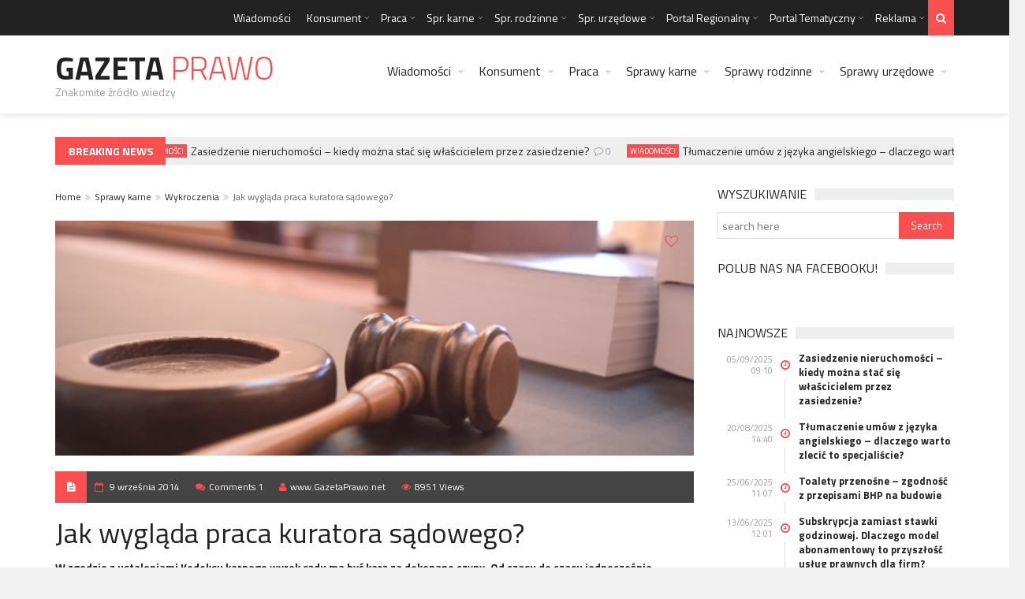

--- FILE ---
content_type: text/html; charset=UTF-8
request_url: https://www.gazetaprawo.net/jak-wyglada-praca-kuratora-sadowego/
body_size: 22336
content:
<!DOCTYPE html>
<!--[if IE 7]>
<html class="ie ie7" lang="pl-PL">
<![endif]-->
<!--[if IE 8]>
<html class="ie ie8" lang="pl-PL">
<![endif]-->
<!--[if !(IE 7) | !(IE 8)  ]><!-->

<!-- BEGIN html -->
<html xmlns="http://www.w3.org/1999/xhtml" lang="pl-PL">
<!--<![endif]-->
	<!-- BEGIN head -->
	<head>
<!-- Global site tag (gtag.js) - Google Analytics -->
<script async src="https://www.googletagmanager.com/gtag/js?id=G-J9RD488F48"></script>
<script>
  window.dataLayer = window.dataLayer || [];
  function gtag(){dataLayer.push(arguments);}
  gtag('js', new Date());

  gtag('config', 'G-J9RD488F48');
</script>
<!-- Global site tag (gtag.js) - Google Analytics -->
<script async src="https://www.googletagmanager.com/gtag/js?id=UA-205518189-11"></script>
<script>
  window.dataLayer = window.dataLayer || [];
  function gtag(){dataLayer.push(arguments);}
  gtag('js', new Date());

  gtag('config', 'UA-205518189-11');
</script>
		<!-- Title -->
		<title>Jak wygląda praca kuratora sądowego? - GazetaPrawo</title>

		<!-- Meta Tags -->
		<meta http-equiv="content-type" content="text/html; charset=UTF-8" />
		<meta name="viewport" content="width=device-width, initial-scale=1, maximum-scale=1" />
		
		<!--[if lte IE 10]>
		<meta http-equiv="X-UA-Compatible" content="IE=Edge,chrome=1" />
		<![endif]-->
		<!-- Favicon -->
					<link rel="shortcut icon" href="https://www.gazetaprawo.net/wp-content/themes/trendyblog-theme/images/favicon.ico" type="image/x-icon" />
				
		<link rel="alternate" type="application/rss+xml" href="https://www.gazetaprawo.net/feed/" title="GazetaPrawo latest posts" />
		<link rel="alternate" type="application/rss+xml" href="https://www.gazetaprawo.net/comments/feed/" title="GazetaPrawo latest comments" />
		<link rel="pingback" href="https://www.gazetaprawo.net/xmlrpc.php" />

		<meta name='robots' content='index, follow, max-image-preview:large, max-snippet:-1, max-video-preview:-1' />

	<!-- This site is optimized with the Yoast SEO plugin v21.1 - https://yoast.com/wordpress/plugins/seo/ -->
	<link rel="canonical" href="https://www.gazetaprawo.net/jak-wyglada-praca-kuratora-sadowego/" />
	<meta property="og:locale" content="pl_PL" />
	<meta property="og:type" content="article" />
	<meta property="og:title" content="Jak wygląda praca kuratora sądowego? - GazetaPrawo" />
	<meta property="og:description" content="W zgodzie z ustaleniami Kodeksu karnego wyrok sądu ma być karą za dokonane czyny. Od czasu do czasu jednocześnie wskazuje się dozór kuratora sądowego, który musi kontaktować się z podejrzanym." />
	<meta property="og:url" content="https://www.gazetaprawo.net/jak-wyglada-praca-kuratora-sadowego/" />
	<meta property="og:site_name" content="GazetaPrawo" />
	<meta property="article:published_time" content="2014-09-09T10:52:38+00:00" />
	<meta property="article:modified_time" content="2015-04-09T05:36:18+00:00" />
	<meta property="og:image" content="https://www.gazetaprawo.net/wp-content/uploads/2013/10/prawo.jpg" />
	<meta property="og:image:width" content="619" />
	<meta property="og:image:height" content="414" />
	<meta property="og:image:type" content="image/jpeg" />
	<meta name="author" content="www.GazetaPrawo.net" />
	<meta name="twitter:label1" content="Napisane przez" />
	<meta name="twitter:data1" content="www.GazetaPrawo.net" />
	<meta name="twitter:label2" content="Szacowany czas czytania" />
	<meta name="twitter:data2" content="1 minuta" />
	<script type="application/ld+json" class="yoast-schema-graph">{"@context":"https://schema.org","@graph":[{"@type":"WebPage","@id":"https://www.gazetaprawo.net/jak-wyglada-praca-kuratora-sadowego/","url":"https://www.gazetaprawo.net/jak-wyglada-praca-kuratora-sadowego/","name":"Jak wygląda praca kuratora sądowego? - GazetaPrawo","isPartOf":{"@id":"https://www.gazetaprawo.net/#website"},"primaryImageOfPage":{"@id":"https://www.gazetaprawo.net/jak-wyglada-praca-kuratora-sadowego/#primaryimage"},"image":{"@id":"https://www.gazetaprawo.net/jak-wyglada-praca-kuratora-sadowego/#primaryimage"},"thumbnailUrl":"https://www.gazetaprawo.net/wp-content/uploads/2013/10/prawo.jpg","datePublished":"2014-09-09T10:52:38+00:00","dateModified":"2015-04-09T05:36:18+00:00","author":{"@id":"https://www.gazetaprawo.net/#/schema/person/624398a20ce6121fce28ce045a98f996"},"breadcrumb":{"@id":"https://www.gazetaprawo.net/jak-wyglada-praca-kuratora-sadowego/#breadcrumb"},"inLanguage":"pl-PL","potentialAction":[{"@type":"ReadAction","target":["https://www.gazetaprawo.net/jak-wyglada-praca-kuratora-sadowego/"]}]},{"@type":"ImageObject","inLanguage":"pl-PL","@id":"https://www.gazetaprawo.net/jak-wyglada-praca-kuratora-sadowego/#primaryimage","url":"https://www.gazetaprawo.net/wp-content/uploads/2013/10/prawo.jpg","contentUrl":"https://www.gazetaprawo.net/wp-content/uploads/2013/10/prawo.jpg","width":619,"height":414},{"@type":"BreadcrumbList","@id":"https://www.gazetaprawo.net/jak-wyglada-praca-kuratora-sadowego/#breadcrumb","itemListElement":[{"@type":"ListItem","position":1,"name":"Strona główna","item":"https://www.gazetaprawo.net/"},{"@type":"ListItem","position":2,"name":"Jak wygląda praca kuratora sądowego?"}]},{"@type":"WebSite","@id":"https://www.gazetaprawo.net/#website","url":"https://www.gazetaprawo.net/","name":"GazetaPrawo","description":"Znakomite źródło wiedzy","potentialAction":[{"@type":"SearchAction","target":{"@type":"EntryPoint","urlTemplate":"https://www.gazetaprawo.net/?s={search_term_string}"},"query-input":"required name=search_term_string"}],"inLanguage":"pl-PL"},{"@type":"Person","@id":"https://www.gazetaprawo.net/#/schema/person/624398a20ce6121fce28ce045a98f996","name":"www.GazetaPrawo.net","image":{"@type":"ImageObject","inLanguage":"pl-PL","@id":"https://www.gazetaprawo.net/#/schema/person/image/","url":"https://secure.gravatar.com/avatar/07def48e99250bb12888cfa75a35f950?s=96&d=mm&r=g","contentUrl":"https://secure.gravatar.com/avatar/07def48e99250bb12888cfa75a35f950?s=96&d=mm&r=g","caption":"www.GazetaPrawo.net"},"url":"https://www.gazetaprawo.net/author/www-gazetaprawo-net/"}]}</script>
	<!-- / Yoast SEO plugin. -->


<link rel='dns-prefetch' href='//fonts.googleapis.com' />
<link rel="alternate" type="application/rss+xml" title="GazetaPrawo &raquo; Kanał z wpisami" href="https://www.gazetaprawo.net/feed/" />
<link rel="alternate" type="application/rss+xml" title="GazetaPrawo &raquo; Kanał z komentarzami" href="https://www.gazetaprawo.net/comments/feed/" />
<link rel="alternate" type="application/rss+xml" title="GazetaPrawo &raquo; Jak wygląda praca kuratora sądowego? Kanał z komentarzami" href="https://www.gazetaprawo.net/jak-wyglada-praca-kuratora-sadowego/feed/" />
<script type="text/javascript">
window._wpemojiSettings = {"baseUrl":"https:\/\/s.w.org\/images\/core\/emoji\/14.0.0\/72x72\/","ext":".png","svgUrl":"https:\/\/s.w.org\/images\/core\/emoji\/14.0.0\/svg\/","svgExt":".svg","source":{"concatemoji":"https:\/\/www.gazetaprawo.net\/wp-includes\/js\/wp-emoji-release.min.js?ver=6.1.9"}};
/*! This file is auto-generated */
!function(e,a,t){var n,r,o,i=a.createElement("canvas"),p=i.getContext&&i.getContext("2d");function s(e,t){var a=String.fromCharCode,e=(p.clearRect(0,0,i.width,i.height),p.fillText(a.apply(this,e),0,0),i.toDataURL());return p.clearRect(0,0,i.width,i.height),p.fillText(a.apply(this,t),0,0),e===i.toDataURL()}function c(e){var t=a.createElement("script");t.src=e,t.defer=t.type="text/javascript",a.getElementsByTagName("head")[0].appendChild(t)}for(o=Array("flag","emoji"),t.supports={everything:!0,everythingExceptFlag:!0},r=0;r<o.length;r++)t.supports[o[r]]=function(e){if(p&&p.fillText)switch(p.textBaseline="top",p.font="600 32px Arial",e){case"flag":return s([127987,65039,8205,9895,65039],[127987,65039,8203,9895,65039])?!1:!s([55356,56826,55356,56819],[55356,56826,8203,55356,56819])&&!s([55356,57332,56128,56423,56128,56418,56128,56421,56128,56430,56128,56423,56128,56447],[55356,57332,8203,56128,56423,8203,56128,56418,8203,56128,56421,8203,56128,56430,8203,56128,56423,8203,56128,56447]);case"emoji":return!s([129777,127995,8205,129778,127999],[129777,127995,8203,129778,127999])}return!1}(o[r]),t.supports.everything=t.supports.everything&&t.supports[o[r]],"flag"!==o[r]&&(t.supports.everythingExceptFlag=t.supports.everythingExceptFlag&&t.supports[o[r]]);t.supports.everythingExceptFlag=t.supports.everythingExceptFlag&&!t.supports.flag,t.DOMReady=!1,t.readyCallback=function(){t.DOMReady=!0},t.supports.everything||(n=function(){t.readyCallback()},a.addEventListener?(a.addEventListener("DOMContentLoaded",n,!1),e.addEventListener("load",n,!1)):(e.attachEvent("onload",n),a.attachEvent("onreadystatechange",function(){"complete"===a.readyState&&t.readyCallback()})),(e=t.source||{}).concatemoji?c(e.concatemoji):e.wpemoji&&e.twemoji&&(c(e.twemoji),c(e.wpemoji)))}(window,document,window._wpemojiSettings);
</script>
<style type="text/css">
img.wp-smiley,
img.emoji {
	display: inline !important;
	border: none !important;
	box-shadow: none !important;
	height: 1em !important;
	width: 1em !important;
	margin: 0 0.07em !important;
	vertical-align: -0.1em !important;
	background: none !important;
	padding: 0 !important;
}
</style>
	<link rel='stylesheet' id='wp-block-library-css' href='https://www.gazetaprawo.net/wp-includes/css/dist/block-library/style.min.css?ver=6.1.9' type='text/css' media='all' />
<link rel='stylesheet' id='classic-theme-styles-css' href='https://www.gazetaprawo.net/wp-includes/css/classic-themes.min.css?ver=1' type='text/css' media='all' />
<style id='global-styles-inline-css' type='text/css'>
body{--wp--preset--color--black: #000000;--wp--preset--color--cyan-bluish-gray: #abb8c3;--wp--preset--color--white: #ffffff;--wp--preset--color--pale-pink: #f78da7;--wp--preset--color--vivid-red: #cf2e2e;--wp--preset--color--luminous-vivid-orange: #ff6900;--wp--preset--color--luminous-vivid-amber: #fcb900;--wp--preset--color--light-green-cyan: #7bdcb5;--wp--preset--color--vivid-green-cyan: #00d084;--wp--preset--color--pale-cyan-blue: #8ed1fc;--wp--preset--color--vivid-cyan-blue: #0693e3;--wp--preset--color--vivid-purple: #9b51e0;--wp--preset--gradient--vivid-cyan-blue-to-vivid-purple: linear-gradient(135deg,rgba(6,147,227,1) 0%,rgb(155,81,224) 100%);--wp--preset--gradient--light-green-cyan-to-vivid-green-cyan: linear-gradient(135deg,rgb(122,220,180) 0%,rgb(0,208,130) 100%);--wp--preset--gradient--luminous-vivid-amber-to-luminous-vivid-orange: linear-gradient(135deg,rgba(252,185,0,1) 0%,rgba(255,105,0,1) 100%);--wp--preset--gradient--luminous-vivid-orange-to-vivid-red: linear-gradient(135deg,rgba(255,105,0,1) 0%,rgb(207,46,46) 100%);--wp--preset--gradient--very-light-gray-to-cyan-bluish-gray: linear-gradient(135deg,rgb(238,238,238) 0%,rgb(169,184,195) 100%);--wp--preset--gradient--cool-to-warm-spectrum: linear-gradient(135deg,rgb(74,234,220) 0%,rgb(151,120,209) 20%,rgb(207,42,186) 40%,rgb(238,44,130) 60%,rgb(251,105,98) 80%,rgb(254,248,76) 100%);--wp--preset--gradient--blush-light-purple: linear-gradient(135deg,rgb(255,206,236) 0%,rgb(152,150,240) 100%);--wp--preset--gradient--blush-bordeaux: linear-gradient(135deg,rgb(254,205,165) 0%,rgb(254,45,45) 50%,rgb(107,0,62) 100%);--wp--preset--gradient--luminous-dusk: linear-gradient(135deg,rgb(255,203,112) 0%,rgb(199,81,192) 50%,rgb(65,88,208) 100%);--wp--preset--gradient--pale-ocean: linear-gradient(135deg,rgb(255,245,203) 0%,rgb(182,227,212) 50%,rgb(51,167,181) 100%);--wp--preset--gradient--electric-grass: linear-gradient(135deg,rgb(202,248,128) 0%,rgb(113,206,126) 100%);--wp--preset--gradient--midnight: linear-gradient(135deg,rgb(2,3,129) 0%,rgb(40,116,252) 100%);--wp--preset--duotone--dark-grayscale: url('#wp-duotone-dark-grayscale');--wp--preset--duotone--grayscale: url('#wp-duotone-grayscale');--wp--preset--duotone--purple-yellow: url('#wp-duotone-purple-yellow');--wp--preset--duotone--blue-red: url('#wp-duotone-blue-red');--wp--preset--duotone--midnight: url('#wp-duotone-midnight');--wp--preset--duotone--magenta-yellow: url('#wp-duotone-magenta-yellow');--wp--preset--duotone--purple-green: url('#wp-duotone-purple-green');--wp--preset--duotone--blue-orange: url('#wp-duotone-blue-orange');--wp--preset--font-size--small: 13px;--wp--preset--font-size--medium: 20px;--wp--preset--font-size--large: 36px;--wp--preset--font-size--x-large: 42px;--wp--preset--spacing--20: 0.44rem;--wp--preset--spacing--30: 0.67rem;--wp--preset--spacing--40: 1rem;--wp--preset--spacing--50: 1.5rem;--wp--preset--spacing--60: 2.25rem;--wp--preset--spacing--70: 3.38rem;--wp--preset--spacing--80: 5.06rem;}:where(.is-layout-flex){gap: 0.5em;}body .is-layout-flow > .alignleft{float: left;margin-inline-start: 0;margin-inline-end: 2em;}body .is-layout-flow > .alignright{float: right;margin-inline-start: 2em;margin-inline-end: 0;}body .is-layout-flow > .aligncenter{margin-left: auto !important;margin-right: auto !important;}body .is-layout-constrained > .alignleft{float: left;margin-inline-start: 0;margin-inline-end: 2em;}body .is-layout-constrained > .alignright{float: right;margin-inline-start: 2em;margin-inline-end: 0;}body .is-layout-constrained > .aligncenter{margin-left: auto !important;margin-right: auto !important;}body .is-layout-constrained > :where(:not(.alignleft):not(.alignright):not(.alignfull)){max-width: var(--wp--style--global--content-size);margin-left: auto !important;margin-right: auto !important;}body .is-layout-constrained > .alignwide{max-width: var(--wp--style--global--wide-size);}body .is-layout-flex{display: flex;}body .is-layout-flex{flex-wrap: wrap;align-items: center;}body .is-layout-flex > *{margin: 0;}:where(.wp-block-columns.is-layout-flex){gap: 2em;}.has-black-color{color: var(--wp--preset--color--black) !important;}.has-cyan-bluish-gray-color{color: var(--wp--preset--color--cyan-bluish-gray) !important;}.has-white-color{color: var(--wp--preset--color--white) !important;}.has-pale-pink-color{color: var(--wp--preset--color--pale-pink) !important;}.has-vivid-red-color{color: var(--wp--preset--color--vivid-red) !important;}.has-luminous-vivid-orange-color{color: var(--wp--preset--color--luminous-vivid-orange) !important;}.has-luminous-vivid-amber-color{color: var(--wp--preset--color--luminous-vivid-amber) !important;}.has-light-green-cyan-color{color: var(--wp--preset--color--light-green-cyan) !important;}.has-vivid-green-cyan-color{color: var(--wp--preset--color--vivid-green-cyan) !important;}.has-pale-cyan-blue-color{color: var(--wp--preset--color--pale-cyan-blue) !important;}.has-vivid-cyan-blue-color{color: var(--wp--preset--color--vivid-cyan-blue) !important;}.has-vivid-purple-color{color: var(--wp--preset--color--vivid-purple) !important;}.has-black-background-color{background-color: var(--wp--preset--color--black) !important;}.has-cyan-bluish-gray-background-color{background-color: var(--wp--preset--color--cyan-bluish-gray) !important;}.has-white-background-color{background-color: var(--wp--preset--color--white) !important;}.has-pale-pink-background-color{background-color: var(--wp--preset--color--pale-pink) !important;}.has-vivid-red-background-color{background-color: var(--wp--preset--color--vivid-red) !important;}.has-luminous-vivid-orange-background-color{background-color: var(--wp--preset--color--luminous-vivid-orange) !important;}.has-luminous-vivid-amber-background-color{background-color: var(--wp--preset--color--luminous-vivid-amber) !important;}.has-light-green-cyan-background-color{background-color: var(--wp--preset--color--light-green-cyan) !important;}.has-vivid-green-cyan-background-color{background-color: var(--wp--preset--color--vivid-green-cyan) !important;}.has-pale-cyan-blue-background-color{background-color: var(--wp--preset--color--pale-cyan-blue) !important;}.has-vivid-cyan-blue-background-color{background-color: var(--wp--preset--color--vivid-cyan-blue) !important;}.has-vivid-purple-background-color{background-color: var(--wp--preset--color--vivid-purple) !important;}.has-black-border-color{border-color: var(--wp--preset--color--black) !important;}.has-cyan-bluish-gray-border-color{border-color: var(--wp--preset--color--cyan-bluish-gray) !important;}.has-white-border-color{border-color: var(--wp--preset--color--white) !important;}.has-pale-pink-border-color{border-color: var(--wp--preset--color--pale-pink) !important;}.has-vivid-red-border-color{border-color: var(--wp--preset--color--vivid-red) !important;}.has-luminous-vivid-orange-border-color{border-color: var(--wp--preset--color--luminous-vivid-orange) !important;}.has-luminous-vivid-amber-border-color{border-color: var(--wp--preset--color--luminous-vivid-amber) !important;}.has-light-green-cyan-border-color{border-color: var(--wp--preset--color--light-green-cyan) !important;}.has-vivid-green-cyan-border-color{border-color: var(--wp--preset--color--vivid-green-cyan) !important;}.has-pale-cyan-blue-border-color{border-color: var(--wp--preset--color--pale-cyan-blue) !important;}.has-vivid-cyan-blue-border-color{border-color: var(--wp--preset--color--vivid-cyan-blue) !important;}.has-vivid-purple-border-color{border-color: var(--wp--preset--color--vivid-purple) !important;}.has-vivid-cyan-blue-to-vivid-purple-gradient-background{background: var(--wp--preset--gradient--vivid-cyan-blue-to-vivid-purple) !important;}.has-light-green-cyan-to-vivid-green-cyan-gradient-background{background: var(--wp--preset--gradient--light-green-cyan-to-vivid-green-cyan) !important;}.has-luminous-vivid-amber-to-luminous-vivid-orange-gradient-background{background: var(--wp--preset--gradient--luminous-vivid-amber-to-luminous-vivid-orange) !important;}.has-luminous-vivid-orange-to-vivid-red-gradient-background{background: var(--wp--preset--gradient--luminous-vivid-orange-to-vivid-red) !important;}.has-very-light-gray-to-cyan-bluish-gray-gradient-background{background: var(--wp--preset--gradient--very-light-gray-to-cyan-bluish-gray) !important;}.has-cool-to-warm-spectrum-gradient-background{background: var(--wp--preset--gradient--cool-to-warm-spectrum) !important;}.has-blush-light-purple-gradient-background{background: var(--wp--preset--gradient--blush-light-purple) !important;}.has-blush-bordeaux-gradient-background{background: var(--wp--preset--gradient--blush-bordeaux) !important;}.has-luminous-dusk-gradient-background{background: var(--wp--preset--gradient--luminous-dusk) !important;}.has-pale-ocean-gradient-background{background: var(--wp--preset--gradient--pale-ocean) !important;}.has-electric-grass-gradient-background{background: var(--wp--preset--gradient--electric-grass) !important;}.has-midnight-gradient-background{background: var(--wp--preset--gradient--midnight) !important;}.has-small-font-size{font-size: var(--wp--preset--font-size--small) !important;}.has-medium-font-size{font-size: var(--wp--preset--font-size--medium) !important;}.has-large-font-size{font-size: var(--wp--preset--font-size--large) !important;}.has-x-large-font-size{font-size: var(--wp--preset--font-size--x-large) !important;}
.wp-block-navigation a:where(:not(.wp-element-button)){color: inherit;}
:where(.wp-block-columns.is-layout-flex){gap: 2em;}
.wp-block-pullquote{font-size: 1.5em;line-height: 1.6;}
</style>
<link rel='stylesheet' id='google-fonts-1-css' href='https://fonts.googleapis.com/css?family=Titillium+Web%3A300%2C300italic%2C400%2C400italic%2C700%2C700italic&#038;subset=latin%2Ccyrillic-ext%2Ccyrillic%2Clatin-ext&#038;ver=6.1.9' type='text/css' media='all' />
<link rel='stylesheet' id='normalize-css' href='https://www.gazetaprawo.net/wp-content/themes/trendyblog-theme/css/normalize.css?ver=6.1.9' type='text/css' media='all' />
<link rel='stylesheet' id='font-awesome-css' href='https://www.gazetaprawo.net/wp-content/themes/trendyblog-theme/css/fontawesome.css?ver=6.1.9' type='text/css' media='all' />
<link rel='stylesheet' id='weather-css' href='https://www.gazetaprawo.net/wp-content/themes/trendyblog-theme/css/weather.css?ver=6.1.9' type='text/css' media='all' />
<link rel='stylesheet' id='main-style-css' href='https://www.gazetaprawo.net/wp-content/themes/trendyblog-theme/css/style.css?ver=6.1.9' type='text/css' media='all' />
<link rel='stylesheet' id='responsive-0-css' href='https://www.gazetaprawo.net/wp-content/themes/trendyblog-theme/css/responsive-0.css?ver=1.0' type='text/css' media='(max-width:768px)' />
<link rel='stylesheet' id='responsive-768-css' href='https://www.gazetaprawo.net/wp-content/themes/trendyblog-theme/css/responsive-768.css?ver=1.0' type='text/css' media='(min-width:769px) and (max-width:992px)' />
<link rel='stylesheet' id='responsive-992-css' href='https://www.gazetaprawo.net/wp-content/themes/trendyblog-theme/css/responsive-992.css?ver=1.0' type='text/css' media='(min-width:993px) and (max-width:1200px)' />
<link rel='stylesheet' id='responsive-1200-css' href='https://www.gazetaprawo.net/wp-content/themes/trendyblog-theme/css/responsive-1200.css?ver=1.0' type='text/css' media='(min-width:1201px)' />
<link rel='stylesheet' id='dynamic-css-css' href='https://www.gazetaprawo.net/wp-admin/admin-ajax.php?action=df_dynamic_css&#038;ver=6.1.9' type='text/css' media='all' />
<link rel='stylesheet' id='style-css' href='https://www.gazetaprawo.net/wp-content/themes/trendyblog-theme/style.css?ver=6.1.9' type='text/css' media='all' />
<script type='text/javascript' id='jquery-core-js-extra'>
/* <![CDATA[ */
var df = {"THEME_NAME":"trendyblog","THEME_FULL_NAME":"TrendyBlog","adminUrl":"https:\/\/www.gazetaprawo.net\/wp-admin\/admin-ajax.php","gallery_id":"","galleryCat":"","imageUrl":"https:\/\/www.gazetaprawo.net\/wp-content\/themes\/trendyblog-theme\/images\/","cssUrl":"https:\/\/www.gazetaprawo.net\/wp-content\/themes\/trendyblog-theme\/css\/","themeUrl":"https:\/\/www.gazetaprawo.net\/wp-content\/themes\/trendyblog-theme","pageurl":"https:\/\/www.gazetaprawo.net\/"};
/* ]]> */
</script>
<script type='text/javascript' src='https://www.gazetaprawo.net/wp-includes/js/jquery/jquery.min.js?ver=3.6.1' id='jquery-core-js'></script>
<script type='text/javascript' src='https://www.gazetaprawo.net/wp-includes/js/jquery/jquery-migrate.min.js?ver=3.3.2' id='jquery-migrate-js'></script>
<script type='text/javascript' src='https://www.gazetaprawo.net/wp-content/themes/trendyblog-theme/js/bxslider.min.js?ver=6.1.9' id='bxslider-js'></script>
<script type='text/javascript' src='https://www.gazetaprawo.net/wp-content/themes/trendyblog-theme/js/fitvids.min.js?ver=6.1.9' id='fitvids-js'></script>
<script type='text/javascript' src='https://www.gazetaprawo.net/wp-admin/admin-ajax.php?action=df_dynamic_js&#038;ver=1' id='dynamic-scripts-js'></script>
<link rel="https://api.w.org/" href="https://www.gazetaprawo.net/wp-json/" /><link rel="alternate" type="application/json" href="https://www.gazetaprawo.net/wp-json/wp/v2/posts/4383" /><link rel="EditURI" type="application/rsd+xml" title="RSD" href="https://www.gazetaprawo.net/xmlrpc.php?rsd" />
<link rel="wlwmanifest" type="application/wlwmanifest+xml" href="https://www.gazetaprawo.net/wp-includes/wlwmanifest.xml" />
<meta name="generator" content="WordPress 6.1.9" />
<link rel='shortlink' href='https://www.gazetaprawo.net/?p=4383' />
<link rel="alternate" type="application/json+oembed" href="https://www.gazetaprawo.net/wp-json/oembed/1.0/embed?url=https%3A%2F%2Fwww.gazetaprawo.net%2Fjak-wyglada-praca-kuratora-sadowego%2F" />
<link rel="alternate" type="text/xml+oembed" href="https://www.gazetaprawo.net/wp-json/oembed/1.0/embed?url=https%3A%2F%2Fwww.gazetaprawo.net%2Fjak-wyglada-praca-kuratora-sadowego%2F&#038;format=xml" />
<!--[if lte IE 9]><script src="https://www.gazetaprawo.net/wp-content/themes/trendyblog-theme/js/shiv.min.js"></script><![endif]-->	

	<!-- END head -->
<meta name="google-site-verification" content="2I8kh0wK7Q_MtNy2RpeeoKvuAKZIC0GP0bWB0Puylws" />
	</head>
	
	<!-- BEGIN body -->
	<body data-rsssl=1 class="post-template-default single single-post postid-4383 single-format-standard">
					
						
    <!-- Wrapper -->
    <div id="wrapper" class="wide">
        <!-- Header -->
        <header id="header" role="banner">    
        	            <!-- Header meta -->
            <div class="header_meta">
                <div class="container">
																										<!-- Top menu -->
	                    <nav class="top_navigation" role="navigation">
	                        <span class="top_navigation_toggle"><i class="fa fa-reorder"></i></span>
	                        <div class="menu-top-container"><ul class="menu" rel="Top Menu"><li id="menu-item-519" class="menu-item menu-item-type-taxonomy menu-item-object-category menu-item-519"><a href="https://www.gazetaprawo.net/category/wiadomosci/">Wiadomości</a></li>
<li id="menu-item-520" class="menu-item menu-item-type-taxonomy menu-item-object-category menu-item-has-children df-dropdown menu-item-520"><a href="https://www.gazetaprawo.net/category/konsument/">Konsument</a>
<span class="top_sub_menu_toggle"></span>

<ul class="sub-menu">
	<li id="menu-item-521" class="menu-item menu-item-type-taxonomy menu-item-object-category menu-item-521"><a href="https://www.gazetaprawo.net/category/konsument/prawa-konsumenta/">Prawa konsumenta</a></li>
	<li id="menu-item-522" class="menu-item menu-item-type-taxonomy menu-item-object-category menu-item-522"><a href="https://www.gazetaprawo.net/category/konsument/reklamacje/">Reklamacje</a></li>
	<li id="menu-item-523" class="menu-item menu-item-type-taxonomy menu-item-object-category menu-item-523"><a href="https://www.gazetaprawo.net/category/konsument/ubezpieczenia/">Ubezpieczenia</a></li>
	<li id="menu-item-524" class="menu-item menu-item-type-taxonomy menu-item-object-category menu-item-524"><a href="https://www.gazetaprawo.net/category/konsument/umowy/">Umowy</a></li>
	<li id="menu-item-525" class="menu-item menu-item-type-taxonomy menu-item-object-category menu-item-525"><a href="https://www.gazetaprawo.net/category/konsument/w-sadzie/">W sądzie</a></li>
</ul>
</li>
<li id="menu-item-526" class="menu-item menu-item-type-taxonomy menu-item-object-category menu-item-has-children df-dropdown menu-item-526"><a href="https://www.gazetaprawo.net/category/praca/">Praca</a>
<span class="top_sub_menu_toggle"></span>

<ul class="sub-menu">
	<li id="menu-item-527" class="menu-item menu-item-type-taxonomy menu-item-object-category menu-item-527"><a href="https://www.gazetaprawo.net/category/praca/bezrobotny/">Bezrobotny</a></li>
	<li id="menu-item-528" class="menu-item menu-item-type-taxonomy menu-item-object-category menu-item-528"><a href="https://www.gazetaprawo.net/category/praca/emerytury/">Emerytury</a></li>
	<li id="menu-item-529" class="menu-item menu-item-type-taxonomy menu-item-object-category menu-item-529"><a href="https://www.gazetaprawo.net/category/praca/praca-praca/">Praca</a></li>
	<li id="menu-item-530" class="menu-item menu-item-type-taxonomy menu-item-object-category menu-item-530"><a href="https://www.gazetaprawo.net/category/praca/renty/">Renty</a></li>
	<li id="menu-item-531" class="menu-item menu-item-type-taxonomy menu-item-object-category menu-item-531"><a href="https://www.gazetaprawo.net/category/praca/wzory-umow-o-prace/">Wzory umów o pracę</a></li>
	<li id="menu-item-532" class="menu-item menu-item-type-taxonomy menu-item-object-category menu-item-532"><a href="https://www.gazetaprawo.net/category/praca/zarobki/">Zarobki</a></li>
	<li id="menu-item-533" class="menu-item menu-item-type-taxonomy menu-item-object-category menu-item-533"><a href="https://www.gazetaprawo.net/category/praca/zasilki/">Zasiłki</a></li>
</ul>
</li>
<li id="menu-item-534" class="menu-item menu-item-type-taxonomy menu-item-object-category current-post-ancestor menu-item-has-children df-dropdown menu-item-534"><a href="https://www.gazetaprawo.net/category/sprawy-karne/">Spr. karne</a>
<span class="top_sub_menu_toggle"></span>

<ul class="sub-menu">
	<li id="menu-item-535" class="menu-item menu-item-type-taxonomy menu-item-object-category menu-item-535"><a href="https://www.gazetaprawo.net/category/sprawy-karne/kodeks-karny/">Kodeks karny</a></li>
	<li id="menu-item-536" class="menu-item menu-item-type-taxonomy menu-item-object-category menu-item-536"><a href="https://www.gazetaprawo.net/category/sprawy-karne/prawo-karne/">Prawo karne</a></li>
	<li id="menu-item-537" class="menu-item menu-item-type-taxonomy menu-item-object-category menu-item-537"><a href="https://www.gazetaprawo.net/category/sprawy-karne/wieziennictwo/">Więziennictwo</a></li>
	<li id="menu-item-538" class="menu-item menu-item-type-taxonomy menu-item-object-category current-post-ancestor current-menu-parent current-post-parent menu-item-538"><a href="https://www.gazetaprawo.net/category/sprawy-karne/wykroczenia/">Wykroczenia</a></li>
</ul>
</li>
<li id="menu-item-539" class="menu-item menu-item-type-taxonomy menu-item-object-category menu-item-has-children df-dropdown menu-item-539"><a href="https://www.gazetaprawo.net/category/sprawy-rodzinne/">Spr. rodzinne</a>
<span class="top_sub_menu_toggle"></span>

<ul class="sub-menu">
	<li id="menu-item-540" class="menu-item menu-item-type-taxonomy menu-item-object-category menu-item-540"><a href="https://www.gazetaprawo.net/category/sprawy-rodzinne/alimenty/">Alimenty</a></li>
	<li id="menu-item-541" class="menu-item menu-item-type-taxonomy menu-item-object-category menu-item-541"><a href="https://www.gazetaprawo.net/category/sprawy-rodzinne/darowizny/">Darowizny</a></li>
	<li id="menu-item-542" class="menu-item menu-item-type-taxonomy menu-item-object-category menu-item-542"><a href="https://www.gazetaprawo.net/category/sprawy-rodzinne/dziecko-i-prawo/">Dziecko i prawo</a></li>
	<li id="menu-item-543" class="menu-item menu-item-type-taxonomy menu-item-object-category menu-item-543"><a href="https://www.gazetaprawo.net/category/sprawy-rodzinne/malzenstwo/">Małżeństwo</a></li>
	<li id="menu-item-544" class="menu-item menu-item-type-taxonomy menu-item-object-category menu-item-544"><a href="https://www.gazetaprawo.net/category/sprawy-rodzinne/pomoc-spoleczna/">Pomoc Społeczna</a></li>
	<li id="menu-item-545" class="menu-item menu-item-type-taxonomy menu-item-object-category menu-item-545"><a href="https://www.gazetaprawo.net/category/sprawy-rodzinne/prawa-seniora/">Prawa seniora</a></li>
	<li id="menu-item-546" class="menu-item menu-item-type-taxonomy menu-item-object-category menu-item-546"><a href="https://www.gazetaprawo.net/category/sprawy-rodzinne/rozwody/">Rozwody</a></li>
	<li id="menu-item-547" class="menu-item menu-item-type-taxonomy menu-item-object-category menu-item-547"><a href="https://www.gazetaprawo.net/category/sprawy-rodzinne/spadki/">Spadki</a></li>
</ul>
</li>
<li id="menu-item-548" class="menu-item menu-item-type-taxonomy menu-item-object-category menu-item-has-children df-dropdown menu-item-548"><a href="https://www.gazetaprawo.net/category/sprawy-urzedowe/">Spr. urzędowe</a>
<span class="top_sub_menu_toggle"></span>

<ul class="sub-menu">
	<li id="menu-item-549" class="menu-item menu-item-type-taxonomy menu-item-object-category menu-item-549"><a href="https://www.gazetaprawo.net/category/sprawy-urzedowe/gmina/">Gmina</a></li>
	<li id="menu-item-550" class="menu-item menu-item-type-taxonomy menu-item-object-category menu-item-550"><a href="https://www.gazetaprawo.net/category/sprawy-urzedowe/konstytucja/">Konstytucja</a></li>
	<li id="menu-item-551" class="menu-item menu-item-type-taxonomy menu-item-object-category menu-item-551"><a href="https://www.gazetaprawo.net/category/sprawy-urzedowe/notariusz/">Notariusz</a></li>
	<li id="menu-item-552" class="menu-item menu-item-type-taxonomy menu-item-object-category menu-item-552"><a href="https://www.gazetaprawo.net/category/sprawy-urzedowe/pomoc-prawna/">Pomoc prawna</a></li>
	<li id="menu-item-553" class="menu-item menu-item-type-taxonomy menu-item-object-category menu-item-553"><a href="https://www.gazetaprawo.net/category/sprawy-urzedowe/powiat/">Powiat</a></li>
	<li id="menu-item-554" class="menu-item menu-item-type-taxonomy menu-item-object-category menu-item-554"><a href="https://www.gazetaprawo.net/category/sprawy-urzedowe/pozwy/">Pozwy</a></li>
	<li id="menu-item-555" class="menu-item menu-item-type-taxonomy menu-item-object-category menu-item-555"><a href="https://www.gazetaprawo.net/category/sprawy-urzedowe/wybory/">Wybory</a></li>
</ul>
</li>
<li id="menu-item-6202" class="menu-item menu-item-type-custom menu-item-object-custom menu-item-has-children df-dropdown menu-item-6202"><a href="#">Portal Regionalny</a>
<span class="top_sub_menu_toggle"></span>

<ul class="sub-menu">
	<li id="menu-item-6203" class="menu-item menu-item-type-custom menu-item-object-custom menu-item-has-children df-dropdown menu-item-6203"><a href="#">Dolny Śląsk</a>
	<span class="top_sub_menu_toggle"></span>

	<ul class="sub-menu">
		<li id="menu-item-6204" class="menu-item menu-item-type-custom menu-item-object-custom menu-item-6204"><a href="http://www.gazetawalbrzych.pl/">Wałbrzych</a></li>
		<li id="menu-item-6205" class="menu-item menu-item-type-custom menu-item-object-custom menu-item-6205"><a href="http://www.gloswroclawia.pl/">Wrocław</a></li>
	</ul>
</li>
	<li id="menu-item-6206" class="menu-item menu-item-type-custom menu-item-object-custom menu-item-has-children df-dropdown menu-item-6206"><a href="#">Kujawsko-Pomorskie</a>
	<span class="top_sub_menu_toggle"></span>

	<ul class="sub-menu">
		<li id="menu-item-6207" class="menu-item menu-item-type-custom menu-item-object-custom menu-item-6207"><a href="http://www.glosbydgoszczy.pl/">Bydgoszcz</a></li>
		<li id="menu-item-6208" class="menu-item menu-item-type-custom menu-item-object-custom menu-item-6208"><a href="http://www.glostorunia.pl/">Toruń</a></li>
		<li id="menu-item-6209" class="menu-item menu-item-type-custom menu-item-object-custom menu-item-6209"><a href="http://www.gloswloclawka.pl/">Włocławek</a></li>
	</ul>
</li>
	<li id="menu-item-6210" class="menu-item menu-item-type-custom menu-item-object-custom menu-item-has-children df-dropdown menu-item-6210"><a href="#">Lubelskie</a>
	<span class="top_sub_menu_toggle"></span>

	<ul class="sub-menu">
		<li id="menu-item-6211" class="menu-item menu-item-type-custom menu-item-object-custom menu-item-6211"><a href="http://www.dzienniklublina.pl/">Lublin</a></li>
	</ul>
</li>
	<li id="menu-item-6212" class="menu-item menu-item-type-custom menu-item-object-custom menu-item-has-children df-dropdown menu-item-6212"><a href="#">Lubuskie</a>
	<span class="top_sub_menu_toggle"></span>

	<ul class="sub-menu">
		<li id="menu-item-6213" class="menu-item menu-item-type-custom menu-item-object-custom menu-item-6213"><a href="http://www.gazetagorzow.pl/">Gorzów Wielkopolski</a></li>
	</ul>
</li>
	<li id="menu-item-6214" class="menu-item menu-item-type-custom menu-item-object-custom menu-item-has-children df-dropdown menu-item-6214"><a href="#">Łódzkie</a>
	<span class="top_sub_menu_toggle"></span>

	<ul class="sub-menu">
		<li id="menu-item-6215" class="menu-item menu-item-type-custom menu-item-object-custom menu-item-6215"><a href="http://www.gloslodzi.pl/">Łódź</a></li>
	</ul>
</li>
	<li id="menu-item-6216" class="menu-item menu-item-type-custom menu-item-object-custom menu-item-has-children df-dropdown menu-item-6216"><a href="#">Małopolska</a>
	<span class="top_sub_menu_toggle"></span>

	<ul class="sub-menu">
		<li id="menu-item-6217" class="menu-item menu-item-type-custom menu-item-object-custom menu-item-6217"><a href="http://www.gloskrakowa.pl/">Kraków</a></li>
		<li id="menu-item-6218" class="menu-item menu-item-type-custom menu-item-object-custom menu-item-6218"><a href="http://www.gazetatarnow.pl/">Tarnów</a></li>
	</ul>
</li>
	<li id="menu-item-6219" class="menu-item menu-item-type-custom menu-item-object-custom menu-item-has-children df-dropdown menu-item-6219"><a href="#">Mazowieckie</a>
	<span class="top_sub_menu_toggle"></span>

	<ul class="sub-menu">
		<li id="menu-item-6220" class="menu-item menu-item-type-custom menu-item-object-custom menu-item-6220"><a href="http://www.dziennikwarszawy.pl/">Warszawa</a></li>
		<li id="menu-item-6221" class="menu-item menu-item-type-custom menu-item-object-custom menu-item-6221"><a href="http://www.gazetaplock.pl/">Płock</a></li>
		<li id="menu-item-6222" class="menu-item menu-item-type-custom menu-item-object-custom menu-item-6222"><a href="http://www.gazetaradom.pl/">Radom</a></li>
	</ul>
</li>
	<li id="menu-item-6223" class="menu-item menu-item-type-custom menu-item-object-custom menu-item-has-children df-dropdown menu-item-6223"><a href="#">Opolskie</a>
	<span class="top_sub_menu_toggle"></span>

	<ul class="sub-menu">
		<li id="menu-item-6224" class="menu-item menu-item-type-custom menu-item-object-custom menu-item-6224"><a href="http://www.dziennikopolski.pl/">Opole</a></li>
	</ul>
</li>
	<li id="menu-item-6225" class="menu-item menu-item-type-custom menu-item-object-custom menu-item-has-children df-dropdown menu-item-6225"><a href="#">Podkarpackie</a>
	<span class="top_sub_menu_toggle"></span>

	<ul class="sub-menu">
		<li id="menu-item-6226" class="menu-item menu-item-type-custom menu-item-object-custom menu-item-6226"><a href="http://www.glosrzeszowa.pl/">Rzeszów</a></li>
	</ul>
</li>
	<li id="menu-item-6227" class="menu-item menu-item-type-custom menu-item-object-custom menu-item-has-children df-dropdown menu-item-6227"><a href="#">Podlaskie</a>
	<span class="top_sub_menu_toggle"></span>

	<ul class="sub-menu">
		<li id="menu-item-6228" class="menu-item menu-item-type-custom menu-item-object-custom menu-item-6228"><a href="http://www.glosbialostocki.pl/">Białystok</a></li>
	</ul>
</li>
	<li id="menu-item-6229" class="menu-item menu-item-type-custom menu-item-object-custom menu-item-has-children df-dropdown menu-item-6229"><a href="#">Pomorskie</a>
	<span class="top_sub_menu_toggle"></span>

	<ul class="sub-menu">
		<li id="menu-item-6230" class="menu-item menu-item-type-custom menu-item-object-custom menu-item-6230"><a href="http://www.glostrojmiasta.pl/">Trójmiasto</a></li>
	</ul>
</li>
	<li id="menu-item-6231" class="menu-item menu-item-type-custom menu-item-object-custom menu-item-has-children df-dropdown menu-item-6231"><a href="#">Śląsk</a>
	<span class="top_sub_menu_toggle"></span>

	<ul class="sub-menu">
		<li id="menu-item-6232" class="menu-item menu-item-type-custom menu-item-object-custom menu-item-6232"><a href="http://www.glosbytomia.pl/">Bytom</a></li>
		<li id="menu-item-6233" class="menu-item menu-item-type-custom menu-item-object-custom menu-item-6233"><a href="http://www.glosczestochowy.pl/">Częstochowa</a></li>
		<li id="menu-item-6234" class="menu-item menu-item-type-custom menu-item-object-custom menu-item-6234"><a href="http://www.glosgliwic.pl/">Gliwice</a></li>
		<li id="menu-item-6235" class="menu-item menu-item-type-custom menu-item-object-custom menu-item-6235"><a href="http://www.gloskatowic.pl/">Katowice</a></li>
		<li id="menu-item-6236" class="menu-item menu-item-type-custom menu-item-object-custom menu-item-6236"><a href="http://www.glosrybnika.pl/">Rybnik</a></li>
		<li id="menu-item-6237" class="menu-item menu-item-type-custom menu-item-object-custom menu-item-6237"><a href="http://www.dzienniksosnowca.pl/">Sosnowiec</a></li>
		<li id="menu-item-6238" class="menu-item menu-item-type-custom menu-item-object-custom menu-item-6238"><a href="http://www.gazetatychy.pl/">Tychy</a></li>
		<li id="menu-item-6239" class="menu-item menu-item-type-custom menu-item-object-custom menu-item-6239"><a href="http://www.gazetazabrze.pl/">Zabrze</a></li>
	</ul>
</li>
	<li id="menu-item-6240" class="menu-item menu-item-type-custom menu-item-object-custom menu-item-has-children df-dropdown menu-item-6240"><a href="#">Świętokrzyskie</a>
	<span class="top_sub_menu_toggle"></span>

	<ul class="sub-menu">
		<li id="menu-item-6241" class="menu-item menu-item-type-custom menu-item-object-custom menu-item-6241"><a href="http://www.gloskielc.pl/">Kielce</a></li>
	</ul>
</li>
	<li id="menu-item-6242" class="menu-item menu-item-type-custom menu-item-object-custom menu-item-has-children df-dropdown menu-item-6242"><a href="#">Warmińsko-Mazurskie</a>
	<span class="top_sub_menu_toggle"></span>

	<ul class="sub-menu">
		<li id="menu-item-6243" class="menu-item menu-item-type-custom menu-item-object-custom menu-item-6243"><a href="http://www.gloselblaga.pl/">Elbląg</a></li>
		<li id="menu-item-6244" class="menu-item menu-item-type-custom menu-item-object-custom menu-item-6244"><a href="http://www.glosolsztyna.pl/">Olsztyn</a></li>
	</ul>
</li>
	<li id="menu-item-6245" class="menu-item menu-item-type-custom menu-item-object-custom menu-item-has-children df-dropdown menu-item-6245"><a href="#">Wielkopolska</a>
	<span class="top_sub_menu_toggle"></span>

	<ul class="sub-menu">
		<li id="menu-item-6246" class="menu-item menu-item-type-custom menu-item-object-custom menu-item-6246"><a href="http://www.gazetawielkopolska.pl/">Poznań</a></li>
	</ul>
</li>
	<li id="menu-item-6247" class="menu-item menu-item-type-custom menu-item-object-custom menu-item-has-children df-dropdown menu-item-6247"><a href="#">Zachodniopomorskie</a>
	<span class="top_sub_menu_toggle"></span>

	<ul class="sub-menu">
		<li id="menu-item-6248" class="menu-item menu-item-type-custom menu-item-object-custom menu-item-6248"><a href="http://www.dziennikszczecinski.pl/">Szczecin</a></li>
	</ul>
</li>
</ul>
</li>
<li id="menu-item-5044" class="menu-item menu-item-type-custom menu-item-object-custom menu-item-has-children df-dropdown menu-item-5044"><a href="#">Portal Tematyczny</a>
<span class="top_sub_menu_toggle"></span>

<ul class="sub-menu">
	<li id="menu-item-5045" class="menu-item menu-item-type-custom menu-item-object-custom menu-item-5045"><a href="https://www.biznesgazeta.pl/">Biznes Gazeta</a></li>
	<li id="menu-item-5046" class="menu-item menu-item-type-custom menu-item-object-custom menu-item-5046"><a href="https://www.gazetabudowa.pl/">Gazeta Budowa</a></li>
	<li id="menu-item-5047" class="menu-item menu-item-type-custom menu-item-object-custom menu-item-5047"><a href="https://www.gazetafinansowa.net/">Gazeta Finansowa</a></li>
	<li id="menu-item-5048" class="menu-item menu-item-type-custom menu-item-object-custom menu-item-5048"><a href="https://www.gazetainwestycyjna.pl/">Gazeta Inwestycyjna</a></li>
	<li id="menu-item-5049" class="menu-item menu-item-type-custom menu-item-object-custom menu-item-5049"><a href="https://www.gazetamarketingowa.pl/">Gazeta Marketingowa</a></li>
	<li id="menu-item-5583" class="menu-item menu-item-type-custom menu-item-object-custom menu-item-5583"><a href="https://www.gazetalifestyle.pl">Gazeta LifeStyle</a></li>
	<li id="menu-item-5050" class="menu-item menu-item-type-custom menu-item-object-custom menu-item-5050"><a href="https://www.gazetapodatkowa.net/">Gazeta Podatkowa</a></li>
	<li id="menu-item-5209" class="menu-item menu-item-type-custom menu-item-object-custom menu-item-5209"><a href="https://www.gazetapolityka.pl/">Gazeta Polityka</a></li>
	<li id="menu-item-5051" class="menu-item menu-item-type-custom menu-item-object-custom menu-item-5051"><a href="https://www.gazetapraca.biz/">Gazeta Praca</a></li>
</ul>
</li>
<li id="menu-item-6250" class="menu-item menu-item-type-custom menu-item-object-custom menu-item-has-children df-dropdown menu-item-6250"><a href="#">Reklama</a>
<span class="top_sub_menu_toggle"></span>

<ul class="sub-menu">
	<li id="menu-item-6251" class="menu-item menu-item-type-custom menu-item-object-custom menu-item-6251"><a title="Agencja marketingowa" href="https://brand.ceo">Reklama w Polsce</a></li>
	<li id="menu-item-6252" class="menu-item menu-item-type-custom menu-item-object-custom menu-item-6252"><a title="Artykuły sponsorowane" href="https://natvisor.com/pl/">Reklama Międzynarodowa</a></li>
</ul>
</li>
		
									<li class="search_icon_form"><a href="javascript:voiud(0);"><i class="fa fa-search"></i></a>
		                                <div class="sub-search">
		                                    <form  method="get" action="https://www.gazetaprawo.net">
		                                        <input type="search" placeholder="Search..." name="s" id="s">
		                                        <input type="submit" value="Search">
		                                    </form>
		                                </div>
		                            </li></ul></div>	                    </nav>
	                    <!-- End Top menu -->
						
                </div>
            </div>
            <!-- End Header meta -->
                        <!-- Header main -->
            <div id="header_main" class="sticky header_main">
                <div class="container">
                	<!-- Logo -->
                    <div class="site_brand">
														<h1 id="site_title">
									<a href="https://www.gazetaprawo.net">
										Gazeta										<span>Prawo</span>
									</a>
								</h1>
							    							    	<h2 id="site_description">Znakomite źródło wiedzy</h2>
																			</div>
					<!-- End Logo -->
								        			        					<!-- Site navigation -->
                    <nav class="site_navigation" role="navigation">
                        <span class="site_navigation_toggle"><i class="fa fa-reorder"></i></span>

						<ul class="menu" rel="Main Menu"><li id="menu-item-5040" class="menu-item-has-children has_dt_mega_menu   no-description menu-item menu-item-type-taxonomy menu-item-object-category"><a href="https://www.gazetaprawo.net/category/wiadomosci/">Wiadomości</a><span class="site_sub_menu_toggle"></span><ul class="dt_mega_menu"><li>		
	<div class="widget-1 first widget">		<div class="widget_title"><h3>Timeline</h3></div>		<div class="tb_widget_timeline clearfix">
						                <!-- Article -->
                <article>
                    <span class="date">05/09/2025</span>
                    <span class="time">09:10</span>
                    <div class="timeline_content">
                        <i class="fa fa-clock-o" style="color: #F85050"></i>
                        <h3><a href="https://www.gazetaprawo.net/zasiedzenie-nieruchomosci-kiedy-mozna-stac-sie-wlascicielem-przez-zasiedzenie/">Zasiedzenie nieruchomości – kiedy można stać się właścicielem przez zasiedzenie?</a></h3>
                    </div>
                </article><!-- End Article -->
						                <!-- Article -->
                <article>
                    <span class="date">20/08/2025</span>
                    <span class="time">14:40</span>
                    <div class="timeline_content">
                        <i class="fa fa-clock-o" style="color: #F85050"></i>
                        <h3><a href="https://www.gazetaprawo.net/tlumaczenie-umow-z-jezyka-angielskiego-dlaczego-warto-zlecic-to-specjaliscie/">Tłumaczenie umów z języka angielskiego – dlaczego warto zlecić to specjaliście?</a></h3>
                    </div>
                </article><!-- End Article -->
						                <!-- Article -->
                <article>
                    <span class="date">25/06/2025</span>
                    <span class="time">11:07</span>
                    <div class="timeline_content">
                        <i class="fa fa-clock-o" style="color: #F85050"></i>
                        <h3><a href="https://www.gazetaprawo.net/toalety-przenosne-zgodnosc-z-przepisami-bhp-na-budowie/">Toalety przenośne – zgodność z przepisami BHP na budowie</a></h3>
                    </div>
                </article><!-- End Article -->
						                <!-- Article -->
                <article>
                    <span class="date">13/06/2025</span>
                    <span class="time">12:01</span>
                    <div class="timeline_content">
                        <i class="fa fa-clock-o" style="color: #F85050"></i>
                        <h3><a href="https://www.gazetaprawo.net/subskrypcja-zamiast-stawki-godzinowej-dlaczego-model-abonamentowy-to-przyszlosc-uslug-prawnych-dla-firm/">Subskrypcja zamiast stawki godzinowej. Dlaczego model abonamentowy to przyszłość usług prawnych dla firm?</a></h3>
                    </div>
                </article><!-- End Article -->
						                <!-- Article -->
                <article>
                    <span class="date">26/03/2025</span>
                    <span class="time">13:27</span>
                    <div class="timeline_content">
                        <i class="fa fa-clock-o" style="color: #F85050"></i>
                        <h3><a href="https://www.gazetaprawo.net/jak-przygotowac-sie-do-negocjacji-ugody-sadowej-praktyczne-wskazowki-dla-stron-sporu/">Jak przygotować się do negocjacji ugody sądowej? Praktyczne wskazówki dla stron sporu</a></h3>
                    </div>
                </article><!-- End Article -->
					</div>

	</div>
      		
	<div class="widget-2 widget">		<div class="widget_title"><h3>Najnowsze</h3></div>		<div class="tb_widget_recent_list clearfix">
											                <!-- Post item -->
	                <div class="item clearfix">
	                    <div class="item_thumb">
	                        	                            <div class="thumb_icon">
	                                <a href="https://www.gazetaprawo.net/zasiedzenie-nieruchomosci-kiedy-mozna-stac-sie-wlascicielem-przez-zasiedzenie/" style="background-color: #F85050"><i class="fa fa-file-text"></i></a>
	                            </div>
	                        	                        <div class="thumb_hover">
	                            <a href="https://www.gazetaprawo.net/zasiedzenie-nieruchomosci-kiedy-mozna-stac-sie-wlascicielem-przez-zasiedzenie/">
	                            	<img class="visible animated" src="https://www.gazetaprawo.net/wp-content/uploads/2025/09/glowne_outside-view-on-upper-floors-of-modern-white-and-g-2025-02-12-06-51-55-utc-500x500_c.jpg" alt="Zasiedzenie nieruchomości – kiedy można stać się właścicielem przez zasiedzenie?" width="500" height="500"/>	                            </a>
	                        </div>
	                    </div>
	                    <div class="item_content">
	                        <h4><a href="https://www.gazetaprawo.net/zasiedzenie-nieruchomosci-kiedy-mozna-stac-sie-wlascicielem-przez-zasiedzenie/">Zasiedzenie nieruchomości – kiedy można stać się właścicielem przez zasiedzenie?</a></h4>
	                        <div class="item_meta clearfix">
	                            	                                <span class="meta_date">
	                                    <a href="https://www.gazetaprawo.net/2025/09/">
	                                        5 września 2025	                                    </a>
	                                </span>
	                            	                            	                                <span class="meta_likes">
	                                    <a href="https://www.gazetaprawo.net/zasiedzenie-nieruchomosci-kiedy-mozna-stac-sie-wlascicielem-przez-zasiedzenie/">0</a>
	                                </span>
	                            	                        </div>
	                    </div>
	                </div><!-- End Post item -->
	                
											                <!-- Post item -->
	                <div class="item clearfix">
	                    <div class="item_thumb">
	                        	                            <div class="thumb_icon">
	                                <a href="https://www.gazetaprawo.net/tlumaczenie-umow-z-jezyka-angielskiego-dlaczego-warto-zlecic-to-specjaliscie/" style="background-color: #F85050"><i class="fa fa-file-text"></i></a>
	                            </div>
	                        	                        <div class="thumb_hover">
	                            <a href="https://www.gazetaprawo.net/tlumaczenie-umow-z-jezyka-angielskiego-dlaczego-warto-zlecic-to-specjaliscie/">
	                            	<img class="visible animated" src="https://www.gazetaprawo.net/wp-content/uploads/2025/08/Tlumaczenie-umow-scaled-500x500_c.jpg" alt="Tłumaczenie umów z języka angielskiego – dlaczego warto zlecić to specjaliście?" width="500" height="500"/>	                            </a>
	                        </div>
	                    </div>
	                    <div class="item_content">
	                        <h4><a href="https://www.gazetaprawo.net/tlumaczenie-umow-z-jezyka-angielskiego-dlaczego-warto-zlecic-to-specjaliscie/">Tłumaczenie umów z języka angielskiego – dlaczego warto zlecić to specjaliście?</a></h4>
	                        <div class="item_meta clearfix">
	                            	                                <span class="meta_date">
	                                    <a href="https://www.gazetaprawo.net/2025/08/">
	                                        20 sierpnia 2025	                                    </a>
	                                </span>
	                            	                            	                                <span class="meta_likes">
	                                    <a href="https://www.gazetaprawo.net/tlumaczenie-umow-z-jezyka-angielskiego-dlaczego-warto-zlecic-to-specjaliscie/">0</a>
	                                </span>
	                            	                        </div>
	                    </div>
	                </div><!-- End Post item -->
	                
											                <!-- Post item -->
	                <div class="item clearfix">
	                    <div class="item_thumb">
	                        	                            <div class="thumb_icon">
	                                <a href="https://www.gazetaprawo.net/toalety-przenosne-zgodnosc-z-przepisami-bhp-na-budowie/" style="background-color: #F85050"><i class="fa fa-file-text"></i></a>
	                            </div>
	                        	                        <div class="thumb_hover">
	                            <a href="https://www.gazetaprawo.net/toalety-przenosne-zgodnosc-z-przepisami-bhp-na-budowie/">
	                            	<img class="visible animated" src="https://www.gazetaprawo.net/wp-content/uploads/2025/06/WCTRON-08-500x500_c.jpg" alt="Toalety przenośne – zgodność z przepisami BHP na budowie" width="500" height="500"/>	                            </a>
	                        </div>
	                    </div>
	                    <div class="item_content">
	                        <h4><a href="https://www.gazetaprawo.net/toalety-przenosne-zgodnosc-z-przepisami-bhp-na-budowie/">Toalety przenośne – zgodność z przepisami BHP na budowie</a></h4>
	                        <div class="item_meta clearfix">
	                            	                                <span class="meta_date">
	                                    <a href="https://www.gazetaprawo.net/2025/06/">
	                                        25 czerwca 2025	                                    </a>
	                                </span>
	                            	                            	                                <span class="meta_likes">
	                                    <a href="https://www.gazetaprawo.net/toalety-przenosne-zgodnosc-z-przepisami-bhp-na-budowie/">0</a>
	                                </span>
	                            	                        </div>
	                    </div>
	                </div><!-- End Post item -->
	                
					</div>

	</div>
      		
	<div class="widget-3 widget">		<div class="widget_title"><h3>Popularne</h3></div>		<div class="tb_widget_recent_list clearfix">
											                <!-- Post item -->
	                <div class="item clearfix">
	                    <div class="item_thumb">
	                        	                            <div class="thumb_icon">
	                                <a href="https://www.gazetaprawo.net/rzad-uderzy-w-kieszenie-przedsiebiorcow-w-styczniu-wzrosnie-placa-minimalna/" style="background-color: #F85050"><i class="fa fa-file-text"></i></a>
	                            </div>
	                        	                        <div class="thumb_hover">
	                            <a href="https://www.gazetaprawo.net/rzad-uderzy-w-kieszenie-przedsiebiorcow-w-styczniu-wzrosnie-placa-minimalna/">
	                            	<img class="visible animated" src="https://www.gazetaprawo.net/wp-content/uploads/2015/10/business-861325_640-500x500_c.jpg" alt="Rząd uderzy w kieszenie przedsiębiorców? W styczniu wzrośnie płaca minimalna" width="500" height="500"/>	                            </a>
	                        </div>
	                    </div>
	                    <div class="item_content">
	                        <h4><a href="https://www.gazetaprawo.net/rzad-uderzy-w-kieszenie-przedsiebiorcow-w-styczniu-wzrosnie-placa-minimalna/">Rząd uderzy w kieszenie przedsiębiorców? W styczniu wzrośnie płaca minimalna</a></h4>
	                        <div class="item_meta clearfix">
	                            	                                <span class="meta_date">
	                                    <a href="https://www.gazetaprawo.net/2015/10/">
	                                        20 października 2015	                                    </a>
	                                </span>
	                            	                            	                                <span class="meta_likes">
	                                    <a href="https://www.gazetaprawo.net/rzad-uderzy-w-kieszenie-przedsiebiorcow-w-styczniu-wzrosnie-placa-minimalna/">0</a>
	                                </span>
	                            	                        </div>
	                    </div>
	                </div><!-- End Post item -->
	                
											                <!-- Post item -->
	                <div class="item clearfix">
	                    <div class="item_thumb">
	                        	                            <div class="thumb_icon">
	                                <a href="https://www.gazetaprawo.net/publikacja-niektorych-tresci-mediach-spolecznosciowych-moze-naruszac-autorskie-prawa-majatkowe-osobiste/" style="background-color: #F85050"><i class="fa fa-play"></i></a>
	                            </div>
	                        	                        <div class="thumb_hover">
	                            <a href="https://www.gazetaprawo.net/publikacja-niektorych-tresci-mediach-spolecznosciowych-moze-naruszac-autorskie-prawa-majatkowe-osobiste/">
	                            	<img class="visible animated" src="https://www.gazetaprawo.net/wp-content/uploads/2014/07/PSpol06_1-500x500_c.jpg" alt="Publikacja niektórych treści w mediach społecznościowych może naruszać autorskie prawa majątkowe i osobiste" width="500" height="500"/>	                            </a>
	                        </div>
	                    </div>
	                    <div class="item_content">
	                        <h4><a href="https://www.gazetaprawo.net/publikacja-niektorych-tresci-mediach-spolecznosciowych-moze-naruszac-autorskie-prawa-majatkowe-osobiste/">Publikacja niektórych treści w mediach społecznościowych może naruszać autorskie prawa majątkowe i osobiste</a></h4>
	                        <div class="item_meta clearfix">
	                            	                                <span class="meta_date">
	                                    <a href="https://www.gazetaprawo.net/2017/02/">
	                                        14 lutego 2017	                                    </a>
	                                </span>
	                            	                            	                                <span class="meta_likes">
	                                    <a href="https://www.gazetaprawo.net/publikacja-niektorych-tresci-mediach-spolecznosciowych-moze-naruszac-autorskie-prawa-majatkowe-osobiste/">0</a>
	                                </span>
	                            	                        </div>
	                    </div>
	                </div><!-- End Post item -->
	                
											                <!-- Post item -->
	                <div class="item clearfix">
	                    <div class="item_thumb">
	                        	                            <div class="thumb_icon">
	                                <a href="https://www.gazetaprawo.net/moj-maz-zona-zlozyl-pozew-o-rozwod-jak-sobie-z-tym-poradzic-i-do-jakiego-adwokata-sie-zglosic/" style="background-color: #F85050"><i class="fa fa-file-text"></i></a>
	                            </div>
	                        	                        <div class="thumb_hover">
	                            <a href="https://www.gazetaprawo.net/moj-maz-zona-zlozyl-pozew-o-rozwod-jak-sobie-z-tym-poradzic-i-do-jakiego-adwokata-sie-zglosic/">
	                            	<img class="visible animated" src="https://www.gazetaprawo.net/wp-content/uploads/2024/09/20240910155511_download-500x500_c.jpg" alt="Mój mąż/żona złożył pozew o rozwód: Jak sobie z tym poradzić i do jakiego adwokata się zgłosić?" width="500" height="500"/>	                            </a>
	                        </div>
	                    </div>
	                    <div class="item_content">
	                        <h4><a href="https://www.gazetaprawo.net/moj-maz-zona-zlozyl-pozew-o-rozwod-jak-sobie-z-tym-poradzic-i-do-jakiego-adwokata-sie-zglosic/">Mój mąż/żona złożył pozew o rozwód: Jak sobie z tym poradzić i do jakiego adwokata się zgłosić?</a></h4>
	                        <div class="item_meta clearfix">
	                            	                                <span class="meta_date">
	                                    <a href="https://www.gazetaprawo.net/2024/09/">
	                                        11 września 2024	                                    </a>
	                                </span>
	                            	                            	                                <span class="meta_likes">
	                                    <a href="https://www.gazetaprawo.net/moj-maz-zona-zlozyl-pozew-o-rozwod-jak-sobie-z-tym-poradzic-i-do-jakiego-adwokata-sie-zglosic/">0</a>
	                                </span>
	                            	                        </div>
	                    </div>
	                </div><!-- End Post item -->
	                
					</div>

	</div>
    		
	<div class="widget-4 last widget">		<div class="widget_title"><h3>Najnowsze komentarze</h3></div>		<ul class="tb_widget_last_comments clearfix">
				
		        <li>
		            <div class="comment_header">
		                <a href="https://www.gazetaprawo.net/nowelizacja-ustawy-hazardowej-zmniejszyc-szara-strefe-wplywy-budzetu-beda-wieksze/#comment-14162">
		                	<img src="https://secure.gravatar.com/avatar/f452627115b73286a4489051584bc7a0?s=60&#038;d=mm&#038;r=g" alt="lak" />
		                </a>
		            </div>
		            <div class="comment_content">
		            	<h4><a href="https://www.gazetaprawo.net/nowelizacja-ustawy-hazardowej-zmniejszyc-szara-strefe-wplywy-budzetu-beda-wieksze/#comment-14162">lak</a><span></span></h4>
		                <div class="item_meta clearfix">
		                    <span class="meta_date">September 22, 2016</span>
		                </div>
		                <p>Skoro Polska jest państwem prawa to...</p>
		            </div>
		        </li>
				
		        <li>
		            <div class="comment_header">
		                <a href="https://www.gazetaprawo.net/czy-notariusze-moga-korzystac-z-uslugi-pozycjonowania/#comment-13406">
		                	<img src="https://secure.gravatar.com/avatar/ace6f40bd1e993f8c8610a3366097f38?s=60&#038;d=mm&#038;r=g" alt="Jacek" />
		                </a>
		            </div>
		            <div class="comment_content">
		            	<h4><a href="https://www.gazetaprawo.net/czy-notariusze-moga-korzystac-z-uslugi-pozycjonowania/#comment-13406">Jacek</a><span></span></h4>
		                <div class="item_meta clearfix">
		                    <span class="meta_date">July 17, 2016</span>
		                </div>
		                <p>każdy powinien korzystać z możliwości promocji...</p>
		            </div>
		        </li>
				
		        <li>
		            <div class="comment_header">
		                <a href="https://www.gazetaprawo.net/kiedy-mozna-wniesc-reklamacje-do-firmy-kurierskiej/#comment-11858">
		                	<img src="https://secure.gravatar.com/avatar/4e58dc09907ded06aca76fb7cb00e505?s=60&#038;d=mm&#038;r=g" alt="jeży" />
		                </a>
		            </div>
		            <div class="comment_content">
		            	<h4><a href="https://www.gazetaprawo.net/kiedy-mozna-wniesc-reklamacje-do-firmy-kurierskiej/#comment-11858">jeży</a><span></span></h4>
		                <div class="item_meta clearfix">
		                    <span class="meta_date">February 04, 2016</span>
		                </div>
		                <p>Oczywiście, że możesz. Zadzwoń i powiedz,...</p>
		            </div>
		        </li>
			
		</ul>

	</div>		
	
      </li></ul></li>
<li id="menu-item-5033" class="menu-item-has-children has_dt_mega_menu   no-description menu-item menu-item-type-taxonomy menu-item-object-category"><a href="https://www.gazetaprawo.net/category/konsument/">Konsument</a><span class="site_sub_menu_toggle"></span><ul class="dt_mega_menu"><li>		
	<div class="widget-1 first widget">		<div class="widget_title"><h3>Timeline</h3></div>		<div class="tb_widget_timeline clearfix">
						                <!-- Article -->
                <article>
                    <span class="date">01/08/2024</span>
                    <span class="time">13:54</span>
                    <div class="timeline_content">
                        <i class="fa fa-clock-o" style="color: #F85050"></i>
                        <h3><a href="https://www.gazetaprawo.net/akyga-europe-wycofuje-zasilacz-ak-nd-07-z-obrotu-z-powodow-bezpieczenstwa/">AKYGA EUROPE wycofuje zasilacz AK-ND-07 z obrotu z powodów bezpieczeństwa</a></h3>
                    </div>
                </article><!-- End Article -->
						                <!-- Article -->
                <article>
                    <span class="date">09/10/2023</span>
                    <span class="time">09:10</span>
                    <div class="timeline_content">
                        <i class="fa fa-clock-o" style="color: #F85050"></i>
                        <h3><a href="https://www.gazetaprawo.net/tajniki-upadlosci-konsumenckiej-skutki-i-wskazowki/">Tajniki upadłości konsumenckiej: Skutki i wskazówki</a></h3>
                    </div>
                </article><!-- End Article -->
						                <!-- Article -->
                <article>
                    <span class="date">19/09/2023</span>
                    <span class="time">11:20</span>
                    <div class="timeline_content">
                        <i class="fa fa-clock-o" style="color: #F85050"></i>
                        <h3><a href="https://www.gazetaprawo.net/upadlosc-konsumenta-co-musisz-wiedziec-na-ten-temat/">Upadłość konsumenta &#8211; co musisz wiedzieć na ten temat?</a></h3>
                    </div>
                </article><!-- End Article -->
						                <!-- Article -->
                <article>
                    <span class="date">28/09/2022</span>
                    <span class="time">11:42</span>
                    <div class="timeline_content">
                        <i class="fa fa-clock-o" style="color: #F85050"></i>
                        <h3><a href="https://www.gazetaprawo.net/ogloszenie-upadlosci-konsumenckiej-najwazniejsze-informacje/">Ogłoszenie upadłości konsumenckiej – najważniejsze informacje</a></h3>
                    </div>
                </article><!-- End Article -->
						                <!-- Article -->
                <article>
                    <span class="date">14/02/2017</span>
                    <span class="time">09:48</span>
                    <div class="timeline_content">
                        <i class="fa fa-clock-o" style="color: #F85050"></i>
                        <h3><a href="https://www.gazetaprawo.net/maja-przyszlego-roku-instytucje-publiczne-beda-powolywac-wlasnych-inspektorow-ochrony-danych-osobowych/">Od maja przyszłego roku instytucje publiczne będą powoływać własnych inspektorów ochrony danych osobowych</a></h3>
                    </div>
                </article><!-- End Article -->
					</div>

	</div>
      		
	<div class="widget-2 widget">		<div class="widget_title"><h3>Najnowsze</h3></div>		<div class="tb_widget_recent_list clearfix">
											                <!-- Post item -->
	                <div class="item clearfix">
	                    <div class="item_thumb">
	                        	                            <div class="thumb_icon">
	                                <a href="https://www.gazetaprawo.net/akyga-europe-wycofuje-zasilacz-ak-nd-07-z-obrotu-z-powodow-bezpieczenstwa/" style="background-color: #F85050"><i class="fa fa-file-text"></i></a>
	                            </div>
	                        	                        <div class="thumb_hover">
	                            <a href="https://www.gazetaprawo.net/akyga-europe-wycofuje-zasilacz-ak-nd-07-z-obrotu-z-powodow-bezpieczenstwa/">
	                            	<img class="visible animated" src="https://www.gazetaprawo.net/wp-content/uploads/2024/08/ak-nd-500x500_c.jpg" alt="AKYGA EUROPE wycofuje zasilacz AK-ND-07 z obrotu z powodów bezpieczeństwa" width="500" height="500"/>	                            </a>
	                        </div>
	                    </div>
	                    <div class="item_content">
	                        <h4><a href="https://www.gazetaprawo.net/akyga-europe-wycofuje-zasilacz-ak-nd-07-z-obrotu-z-powodow-bezpieczenstwa/">AKYGA EUROPE wycofuje zasilacz AK-ND-07 z obrotu z powodów bezpieczeństwa</a></h4>
	                        <div class="item_meta clearfix">
	                            	                                <span class="meta_date">
	                                    <a href="https://www.gazetaprawo.net/2024/08/">
	                                        1 sierpnia 2024	                                    </a>
	                                </span>
	                            	                            	                                <span class="meta_likes">
	                                    <a href="https://www.gazetaprawo.net/akyga-europe-wycofuje-zasilacz-ak-nd-07-z-obrotu-z-powodow-bezpieczenstwa/">0</a>
	                                </span>
	                            	                        </div>
	                    </div>
	                </div><!-- End Post item -->
	                
											                <!-- Post item -->
	                <div class="item clearfix">
	                    <div class="item_thumb">
	                        	                            <div class="thumb_icon">
	                                <a href="https://www.gazetaprawo.net/tajniki-upadlosci-konsumenckiej-skutki-i-wskazowki/" style="background-color: #F85050"><i class="fa fa-file-text"></i></a>
	                            </div>
	                        	                        <div class="thumb_hover">
	                            <a href="https://www.gazetaprawo.net/tajniki-upadlosci-konsumenckiej-skutki-i-wskazowki/">
	                            	<img class="visible animated" src="https://www.gazetaprawo.net/wp-content/uploads/2023/10/20231007154822_g48f4a84350a0e49f4fe0eeb4bacdb15910d1efdcc9c5c94cfc9767b53c897375d66f2be492f7b2b258337abc73a216dddca0163f14f0b1c324a8eee42e1fc5a5_640.jpg-500x500_c.jpg" alt="Tajniki upadłości konsumenckiej: Skutki i wskazówki" width="500" height="500"/>	                            </a>
	                        </div>
	                    </div>
	                    <div class="item_content">
	                        <h4><a href="https://www.gazetaprawo.net/tajniki-upadlosci-konsumenckiej-skutki-i-wskazowki/">Tajniki upadłości konsumenckiej: Skutki i wskazówki</a></h4>
	                        <div class="item_meta clearfix">
	                            	                                <span class="meta_date">
	                                    <a href="https://www.gazetaprawo.net/2023/10/">
	                                        9 października 2023	                                    </a>
	                                </span>
	                            	                            	                                <span class="meta_likes">
	                                    <a href="https://www.gazetaprawo.net/tajniki-upadlosci-konsumenckiej-skutki-i-wskazowki/">0</a>
	                                </span>
	                            	                        </div>
	                    </div>
	                </div><!-- End Post item -->
	                
											                <!-- Post item -->
	                <div class="item clearfix">
	                    <div class="item_thumb">
	                        	                            <div class="thumb_icon">
	                                <a href="https://www.gazetaprawo.net/upadlosc-konsumenta-co-musisz-wiedziec-na-ten-temat/" style="background-color: #F85050"><i class="fa fa-file-text"></i></a>
	                            </div>
	                        	                        <div class="thumb_hover">
	                            <a href="https://www.gazetaprawo.net/upadlosc-konsumenta-co-musisz-wiedziec-na-ten-temat/">
	                            	<img class="visible animated" src="https://www.gazetaprawo.net/wp-content/uploads/2023/09/20230911113158_g5499ef263c872ceb944e5bce08af8099b8d26390ccbb094e5caf5592a45ceec1a50d54c817e4f40c8497f5d57dadae272829b2cbe986970211272619cb25cbe2_640.jpg-500x500_c.jpg" alt="Upadłość konsumenta &#8211; co musisz wiedzieć na ten temat?" width="500" height="500"/>	                            </a>
	                        </div>
	                    </div>
	                    <div class="item_content">
	                        <h4><a href="https://www.gazetaprawo.net/upadlosc-konsumenta-co-musisz-wiedziec-na-ten-temat/">Upadłość konsumenta &#8211; co musisz wiedzieć na ten temat?</a></h4>
	                        <div class="item_meta clearfix">
	                            	                                <span class="meta_date">
	                                    <a href="https://www.gazetaprawo.net/2023/09/">
	                                        19 września 2023	                                    </a>
	                                </span>
	                            	                            	                                <span class="meta_likes">
	                                    <a href="https://www.gazetaprawo.net/upadlosc-konsumenta-co-musisz-wiedziec-na-ten-temat/">0</a>
	                                </span>
	                            	                        </div>
	                    </div>
	                </div><!-- End Post item -->
	                
					</div>

	</div>
      		
	<div class="widget-3 widget">		<div class="widget_title"><h3>Popularne</h3></div>		<div class="tb_widget_recent_list clearfix">
											                <!-- Post item -->
	                <div class="item clearfix">
	                    <div class="item_thumb">
	                        	                            <div class="thumb_icon">
	                                <a href="https://www.gazetaprawo.net/maja-przyszlego-roku-instytucje-publiczne-beda-powolywac-wlasnych-inspektorow-ochrony-danych-osobowych/" style="background-color: #F85050"><i class="fa fa-play"></i></a>
	                            </div>
	                        	                        <div class="thumb_hover">
	                            <a href="https://www.gazetaprawo.net/maja-przyszlego-roku-instytucje-publiczne-beda-powolywac-wlasnych-inspektorow-ochrony-danych-osobowych/">
	                            	<img class="visible animated" src="https://www.gazetaprawo.net/wp-content/uploads/2014/03/dokumenty-500x500_c.jpg" alt="Od maja przyszłego roku instytucje publiczne będą powoływać własnych inspektorów ochrony danych osobowych" width="500" height="500"/>	                            </a>
	                        </div>
	                    </div>
	                    <div class="item_content">
	                        <h4><a href="https://www.gazetaprawo.net/maja-przyszlego-roku-instytucje-publiczne-beda-powolywac-wlasnych-inspektorow-ochrony-danych-osobowych/">Od maja przyszłego roku instytucje publiczne będą powoływać własnych inspektorów ochrony danych osobowych</a></h4>
	                        <div class="item_meta clearfix">
	                            	                                <span class="meta_date">
	                                    <a href="https://www.gazetaprawo.net/2017/02/">
	                                        14 lutego 2017	                                    </a>
	                                </span>
	                            	                            	                                <span class="meta_likes">
	                                    <a href="https://www.gazetaprawo.net/maja-przyszlego-roku-instytucje-publiczne-beda-powolywac-wlasnych-inspektorow-ochrony-danych-osobowych/">0</a>
	                                </span>
	                            	                        </div>
	                    </div>
	                </div><!-- End Post item -->
	                
											                <!-- Post item -->
	                <div class="item clearfix">
	                    <div class="item_thumb">
	                        	                            <div class="thumb_icon">
	                                <a href="https://www.gazetaprawo.net/w-grudniu-zmienia-sie-regulacje-dotyczace-reklamacji/" style="background-color: #F85050"><i class="fa fa-file-text"></i></a>
	                            </div>
	                        	                        <div class="thumb_hover">
	                            <a href="https://www.gazetaprawo.net/w-grudniu-zmienia-sie-regulacje-dotyczace-reklamacji/">
	                            	<img class="visible animated" src="https://www.gazetaprawo.net/wp-content/uploads/2013/10/prawo-paragraf-500x500_c.png" alt="W grudniu zmienią się regulacje dotyczące reklamacji" width="500" height="500"/>	                            </a>
	                        </div>
	                    </div>
	                    <div class="item_content">
	                        <h4><a href="https://www.gazetaprawo.net/w-grudniu-zmienia-sie-regulacje-dotyczace-reklamacji/">W grudniu zmienią się regulacje dotyczące reklamacji</a></h4>
	                        <div class="item_meta clearfix">
	                            	                                <span class="meta_date">
	                                    <a href="https://www.gazetaprawo.net/2014/09/">
	                                        25 września 2014	                                    </a>
	                                </span>
	                            	                            	                                <span class="meta_likes">
	                                    <a href="https://www.gazetaprawo.net/w-grudniu-zmienia-sie-regulacje-dotyczace-reklamacji/">0</a>
	                                </span>
	                            	                        </div>
	                    </div>
	                </div><!-- End Post item -->
	                
											                <!-- Post item -->
	                <div class="item clearfix">
	                    <div class="item_thumb">
	                        	                            <div class="thumb_icon">
	                                <a href="https://www.gazetaprawo.net/jakie-sa-rodzaje-reklamacji/" style="background-color: #F85050"><i class="fa fa-file-text"></i></a>
	                            </div>
	                        	                        <div class="thumb_hover">
	                            <a href="https://www.gazetaprawo.net/jakie-sa-rodzaje-reklamacji/">
	                            	<img class="visible animated" src="https://www.gazetaprawo.net/wp-content/uploads/2013/04/zakupy-500x500_c.jpg" alt="Jakie są rodzaje reklamacji?" width="500" height="500"/>	                            </a>
	                        </div>
	                    </div>
	                    <div class="item_content">
	                        <h4><a href="https://www.gazetaprawo.net/jakie-sa-rodzaje-reklamacji/">Jakie są rodzaje reklamacji?</a></h4>
	                        <div class="item_meta clearfix">
	                            	                                <span class="meta_date">
	                                    <a href="https://www.gazetaprawo.net/2013/05/">
	                                        22 maja 2013	                                    </a>
	                                </span>
	                            	                            	                                <span class="meta_likes">
	                                    <a href="https://www.gazetaprawo.net/jakie-sa-rodzaje-reklamacji/">0</a>
	                                </span>
	                            	                        </div>
	                    </div>
	                </div><!-- End Post item -->
	                
					</div>

	</div>
    		
	<div class="widget-4 last widget">		<div class="widget_title"><h3>Najnowsze komentarze</h3></div>		<ul class="tb_widget_last_comments clearfix">
				
		        <li>
		            <div class="comment_header">
		                <a href="https://www.gazetaprawo.net/nowelizacja-ustawy-hazardowej-zmniejszyc-szara-strefe-wplywy-budzetu-beda-wieksze/#comment-14162">
		                	<img src="https://secure.gravatar.com/avatar/f452627115b73286a4489051584bc7a0?s=60&#038;d=mm&#038;r=g" alt="lak" />
		                </a>
		            </div>
		            <div class="comment_content">
		            	<h4><a href="https://www.gazetaprawo.net/nowelizacja-ustawy-hazardowej-zmniejszyc-szara-strefe-wplywy-budzetu-beda-wieksze/#comment-14162">lak</a><span></span></h4>
		                <div class="item_meta clearfix">
		                    <span class="meta_date">September 22, 2016</span>
		                </div>
		                <p>Skoro Polska jest państwem prawa to...</p>
		            </div>
		        </li>
				
		        <li>
		            <div class="comment_header">
		                <a href="https://www.gazetaprawo.net/czy-notariusze-moga-korzystac-z-uslugi-pozycjonowania/#comment-13406">
		                	<img src="https://secure.gravatar.com/avatar/ace6f40bd1e993f8c8610a3366097f38?s=60&#038;d=mm&#038;r=g" alt="Jacek" />
		                </a>
		            </div>
		            <div class="comment_content">
		            	<h4><a href="https://www.gazetaprawo.net/czy-notariusze-moga-korzystac-z-uslugi-pozycjonowania/#comment-13406">Jacek</a><span></span></h4>
		                <div class="item_meta clearfix">
		                    <span class="meta_date">July 17, 2016</span>
		                </div>
		                <p>każdy powinien korzystać z możliwości promocji...</p>
		            </div>
		        </li>
				
		        <li>
		            <div class="comment_header">
		                <a href="https://www.gazetaprawo.net/kiedy-mozna-wniesc-reklamacje-do-firmy-kurierskiej/#comment-11858">
		                	<img src="https://secure.gravatar.com/avatar/4e58dc09907ded06aca76fb7cb00e505?s=60&#038;d=mm&#038;r=g" alt="jeży" />
		                </a>
		            </div>
		            <div class="comment_content">
		            	<h4><a href="https://www.gazetaprawo.net/kiedy-mozna-wniesc-reklamacje-do-firmy-kurierskiej/#comment-11858">jeży</a><span></span></h4>
		                <div class="item_meta clearfix">
		                    <span class="meta_date">February 04, 2016</span>
		                </div>
		                <p>Oczywiście, że możesz. Zadzwoń i powiedz,...</p>
		            </div>
		        </li>
			
		</ul>

	</div>		
	
      </li></ul></li>
<li id="menu-item-5034" class="menu-item-has-children has_dt_mega_menu   no-description menu-item menu-item-type-taxonomy menu-item-object-category"><a href="https://www.gazetaprawo.net/category/praca/">Praca</a><span class="site_sub_menu_toggle"></span><ul class="dt_mega_menu"><li>		
	<div class="widget-1 first widget">		<div class="widget_title"><h3>Timeline</h3></div>		<div class="tb_widget_timeline clearfix">
						                <!-- Article -->
                <article>
                    <span class="date">30/08/2016</span>
                    <span class="time">13:31</span>
                    <div class="timeline_content">
                        <i class="fa fa-clock-o" style="color: #F85050"></i>
                        <h3><a href="https://www.gazetaprawo.net/bhp-pracy-magazyniera/">BHP w pracy magazyniera</a></h3>
                    </div>
                </article><!-- End Article -->
						                <!-- Article -->
                <article>
                    <span class="date">17/05/2016</span>
                    <span class="time">10:32</span>
                    <div class="timeline_content">
                        <i class="fa fa-clock-o" style="color: #F85050"></i>
                        <h3><a href="https://www.gazetaprawo.net/polska-jednym-liderow-branzy-call-contact-center/">Polska jednym z liderów branży call contact center</a></h3>
                    </div>
                </article><!-- End Article -->
						                <!-- Article -->
                <article>
                    <span class="date">13/05/2016</span>
                    <span class="time">10:12</span>
                    <div class="timeline_content">
                        <i class="fa fa-clock-o" style="color: #F85050"></i>
                        <h3><a href="https://www.gazetaprawo.net/pracodawcy-poszukuja-studentow-osob-tuz-studiach/">Pracodawcy poszukują studentów i osób tuż po studiach</a></h3>
                    </div>
                </article><!-- End Article -->
						                <!-- Article -->
                <article>
                    <span class="date">09/05/2016</span>
                    <span class="time">10:32</span>
                    <div class="timeline_content">
                        <i class="fa fa-clock-o" style="color: #F85050"></i>
                        <h3><a href="https://www.gazetaprawo.net/elastycznosc-godzin-pracy-coraz-wazniejsza-dla-pracownikow/">Elastyczność godzin pracy coraz ważniejsza dla pracowników</a></h3>
                    </div>
                </article><!-- End Article -->
						                <!-- Article -->
                <article>
                    <span class="date">26/04/2016</span>
                    <span class="time">14:01</span>
                    <div class="timeline_content">
                        <i class="fa fa-clock-o" style="color: #F85050"></i>
                        <h3><a href="https://www.gazetaprawo.net/prawo-autorskie-prawie-pracy/">Prawo autorskie w prawie pracy</a></h3>
                    </div>
                </article><!-- End Article -->
					</div>

	</div>
      		
	<div class="widget-2 widget">		<div class="widget_title"><h3>Najnowsze</h3></div>		<div class="tb_widget_recent_list clearfix">
											                <!-- Post item -->
	                <div class="item clearfix">
	                    <div class="item_thumb">
	                        	                            <div class="thumb_icon">
	                                <a href="https://www.gazetaprawo.net/rodzaje-pomocy-prawnej-dla-firm/" style="background-color: #F85050"><i class="fa fa-file-text"></i></a>
	                            </div>
	                        	                        <div class="thumb_hover">
	                            <a href="https://www.gazetaprawo.net/rodzaje-pomocy-prawnej-dla-firm/">
	                            	<img class="visible animated" src="https://www.gazetaprawo.net/wp-content/uploads/2023/08/20230806152724_pexels-photo-6077588.jpeg-500x500_c.jpg" alt="Rodzaje pomocy prawnej dla firm" width="500" height="500"/>	                            </a>
	                        </div>
	                    </div>
	                    <div class="item_content">
	                        <h4><a href="https://www.gazetaprawo.net/rodzaje-pomocy-prawnej-dla-firm/">Rodzaje pomocy prawnej dla firm</a></h4>
	                        <div class="item_meta clearfix">
	                            	                                <span class="meta_date">
	                                    <a href="https://www.gazetaprawo.net/2024/03/">
	                                        21 marca 2024	                                    </a>
	                                </span>
	                            	                            	                                <span class="meta_likes">
	                                    <a href="https://www.gazetaprawo.net/rodzaje-pomocy-prawnej-dla-firm/">0</a>
	                                </span>
	                            	                        </div>
	                    </div>
	                </div><!-- End Post item -->
	                
											                <!-- Post item -->
	                <div class="item clearfix">
	                    <div class="item_thumb">
	                        	                            <div class="thumb_icon">
	                                <a href="https://www.gazetaprawo.net/3-proste-kroki-do-zarabiania-latwiejsze-niz-zamawianie-ubera/" style="background-color: #F85050"><i class="fa fa-file-text"></i></a>
	                            </div>
	                        	                        <div class="thumb_hover">
	                            <a href="https://www.gazetaprawo.net/3-proste-kroki-do-zarabiania-latwiejsze-niz-zamawianie-ubera/">
	                            	<img class="visible animated" src="https://www.gazetaprawo.net/wp-content/uploads/2022/12/P-K-glowne-800x350-1-500x500_c.png" alt="3 proste kroki do zarabiania, łatwiejsze niż zamawianie Ubera" width="500" height="500"/>	                            </a>
	                        </div>
	                    </div>
	                    <div class="item_content">
	                        <h4><a href="https://www.gazetaprawo.net/3-proste-kroki-do-zarabiania-latwiejsze-niz-zamawianie-ubera/">3 proste kroki do zarabiania, łatwiejsze niż zamawianie Ubera</a></h4>
	                        <div class="item_meta clearfix">
	                            	                                <span class="meta_date">
	                                    <a href="https://www.gazetaprawo.net/2022/12/">
	                                        29 grudnia 2022	                                    </a>
	                                </span>
	                            	                            	                                <span class="meta_likes">
	                                    <a href="https://www.gazetaprawo.net/3-proste-kroki-do-zarabiania-latwiejsze-niz-zamawianie-ubera/">0</a>
	                                </span>
	                            	                        </div>
	                    </div>
	                </div><!-- End Post item -->
	                
											                <!-- Post item -->
	                <div class="item clearfix">
	                    <div class="item_thumb">
	                        	                            <div class="thumb_icon">
	                                <a href="https://www.gazetaprawo.net/400-szpitali-moze-stracic-kontrakty-nfz-powodu-zmian-prawie/" style="background-color: #F85050"><i class="fa fa-play"></i></a>
	                            </div>
	                        	                        <div class="thumb_hover">
	                            <a href="https://www.gazetaprawo.net/400-szpitali-moze-stracic-kontrakty-nfz-powodu-zmian-prawie/">
	                            	<img class="visible animated" src="https://www.gazetaprawo.net/wp-content/uploads/2013/10/dokument-500x500_c.jpg" alt="400 szpitali może stracić kontrakty z NFZ z powodu zmian w prawie" width="500" height="500"/>	                            </a>
	                        </div>
	                    </div>
	                    <div class="item_content">
	                        <h4><a href="https://www.gazetaprawo.net/400-szpitali-moze-stracic-kontrakty-nfz-powodu-zmian-prawie/">400 szpitali może stracić kontrakty z NFZ z powodu zmian w prawie</a></h4>
	                        <div class="item_meta clearfix">
	                            	                                <span class="meta_date">
	                                    <a href="https://www.gazetaprawo.net/2017/02/">
	                                        14 lutego 2017	                                    </a>
	                                </span>
	                            	                            	                                <span class="meta_likes">
	                                    <a href="https://www.gazetaprawo.net/400-szpitali-moze-stracic-kontrakty-nfz-powodu-zmian-prawie/">0</a>
	                                </span>
	                            	                        </div>
	                    </div>
	                </div><!-- End Post item -->
	                
					</div>

	</div>
      		
	<div class="widget-3 widget">		<div class="widget_title"><h3>Popularne</h3></div>		<div class="tb_widget_recent_list clearfix">
											                <!-- Post item -->
	                <div class="item clearfix">
	                    <div class="item_thumb">
	                        	                            <div class="thumb_icon">
	                                <a href="https://www.gazetaprawo.net/soczewki-kontaktowe-pracy/" style="background-color: #F85050"><i class="fa fa-file-text"></i></a>
	                            </div>
	                        	                        <div class="thumb_hover">
	                            <a href="https://www.gazetaprawo.net/soczewki-kontaktowe-pracy/">
	                            	<img class="visible animated" src="https://www.gazetaprawo.net/wp-content/uploads/2014/09/okulary-500x500_c.jpg" alt="Soczewki kontaktowe w pracy" width="500" height="500"/>	                            </a>
	                        </div>
	                    </div>
	                    <div class="item_content">
	                        <h4><a href="https://www.gazetaprawo.net/soczewki-kontaktowe-pracy/">Soczewki kontaktowe w pracy</a></h4>
	                        <div class="item_meta clearfix">
	                            	                                <span class="meta_date">
	                                    <a href="https://www.gazetaprawo.net/2016/07/">
	                                        27 lipca 2016	                                    </a>
	                                </span>
	                            	                            	                                <span class="meta_likes">
	                                    <a href="https://www.gazetaprawo.net/soczewki-kontaktowe-pracy/">0</a>
	                                </span>
	                            	                        </div>
	                    </div>
	                </div><!-- End Post item -->
	                
											                <!-- Post item -->
	                <div class="item clearfix">
	                    <div class="item_thumb">
	                        	                            <div class="thumb_icon">
	                                <a href="https://www.gazetaprawo.net/zasilek-macierzynski-i-inne-swiadczenia-moga-byc-wyplacane-w-innym-kraju-niz-zostaly-nabyte-do-nich-prawa/" style="background-color: #F85050"><i class="fa fa-play"></i></a>
	                            </div>
	                        	                        <div class="thumb_hover">
	                            <a href="https://www.gazetaprawo.net/zasilek-macierzynski-i-inne-swiadczenia-moga-byc-wyplacane-w-innym-kraju-niz-zostaly-nabyte-do-nich-prawa/">
	                            	<img class="visible animated" src="https://www.gazetaprawo.net/wp-content/uploads/2014/03/dziecko-500x500_c.jpg" alt="Zasiłek macierzyński i inne świadczenia mogą być wypłacane w innym kraju, niż zostały nabyte do nich prawa" width="500" height="500"/>	                            </a>
	                        </div>
	                    </div>
	                    <div class="item_content">
	                        <h4><a href="https://www.gazetaprawo.net/zasilek-macierzynski-i-inne-swiadczenia-moga-byc-wyplacane-w-innym-kraju-niz-zostaly-nabyte-do-nich-prawa/">Zasiłek macierzyński i inne świadczenia mogą być wypłacane w innym kraju, niż zostały nabyte do nich prawa</a></h4>
	                        <div class="item_meta clearfix">
	                            	                                <span class="meta_date">
	                                    <a href="https://www.gazetaprawo.net/2016/03/">
	                                        2 marca 2016	                                    </a>
	                                </span>
	                            	                            	                                <span class="meta_likes">
	                                    <a href="https://www.gazetaprawo.net/zasilek-macierzynski-i-inne-swiadczenia-moga-byc-wyplacane-w-innym-kraju-niz-zostaly-nabyte-do-nich-prawa/">0</a>
	                                </span>
	                            	                        </div>
	                    </div>
	                </div><!-- End Post item -->
	                
											                <!-- Post item -->
	                <div class="item clearfix">
	                    <div class="item_thumb">
	                        	                            <div class="thumb_icon">
	                                <a href="https://www.gazetaprawo.net/w-upalne-dni-pracodawca-ma-dodatkowe-obowiazki-pracownik-moze-odmowic-wykonywania-pracy/" style="background-color: #F85050"><i class="fa fa-play"></i></a>
	                            </div>
	                        	                        <div class="thumb_hover">
	                            <a href="https://www.gazetaprawo.net/w-upalne-dni-pracodawca-ma-dodatkowe-obowiazki-pracownik-moze-odmowic-wykonywania-pracy/">
	                            	<img class="visible animated" src="https://www.gazetaprawo.net/wp-content/uploads/2014/10/iStock_000045158324Small-500x500_c.jpg" alt="W upalne dni pracodawca ma dodatkowe obowiązki. Pracownik może odmówić wykonywania pracy" width="500" height="500"/>	                            </a>
	                        </div>
	                    </div>
	                    <div class="item_content">
	                        <h4><a href="https://www.gazetaprawo.net/w-upalne-dni-pracodawca-ma-dodatkowe-obowiazki-pracownik-moze-odmowic-wykonywania-pracy/">W upalne dni pracodawca ma dodatkowe obowiązki. Pracownik może odmówić wykonywania pracy</a></h4>
	                        <div class="item_meta clearfix">
	                            	                                <span class="meta_date">
	                                    <a href="https://www.gazetaprawo.net/2015/07/">
	                                        15 lipca 2015	                                    </a>
	                                </span>
	                            	                            	                                <span class="meta_likes">
	                                    <a href="https://www.gazetaprawo.net/w-upalne-dni-pracodawca-ma-dodatkowe-obowiazki-pracownik-moze-odmowic-wykonywania-pracy/">0</a>
	                                </span>
	                            	                        </div>
	                    </div>
	                </div><!-- End Post item -->
	                
					</div>

	</div>
    		
	<div class="widget-4 last widget">		<div class="widget_title"><h3>Najnowsze komentarze</h3></div>		<ul class="tb_widget_last_comments clearfix">
				
		        <li>
		            <div class="comment_header">
		                <a href="https://www.gazetaprawo.net/nowelizacja-ustawy-hazardowej-zmniejszyc-szara-strefe-wplywy-budzetu-beda-wieksze/#comment-14162">
		                	<img src="https://secure.gravatar.com/avatar/f452627115b73286a4489051584bc7a0?s=60&#038;d=mm&#038;r=g" alt="lak" />
		                </a>
		            </div>
		            <div class="comment_content">
		            	<h4><a href="https://www.gazetaprawo.net/nowelizacja-ustawy-hazardowej-zmniejszyc-szara-strefe-wplywy-budzetu-beda-wieksze/#comment-14162">lak</a><span></span></h4>
		                <div class="item_meta clearfix">
		                    <span class="meta_date">September 22, 2016</span>
		                </div>
		                <p>Skoro Polska jest państwem prawa to...</p>
		            </div>
		        </li>
				
		        <li>
		            <div class="comment_header">
		                <a href="https://www.gazetaprawo.net/czy-notariusze-moga-korzystac-z-uslugi-pozycjonowania/#comment-13406">
		                	<img src="https://secure.gravatar.com/avatar/ace6f40bd1e993f8c8610a3366097f38?s=60&#038;d=mm&#038;r=g" alt="Jacek" />
		                </a>
		            </div>
		            <div class="comment_content">
		            	<h4><a href="https://www.gazetaprawo.net/czy-notariusze-moga-korzystac-z-uslugi-pozycjonowania/#comment-13406">Jacek</a><span></span></h4>
		                <div class="item_meta clearfix">
		                    <span class="meta_date">July 17, 2016</span>
		                </div>
		                <p>każdy powinien korzystać z możliwości promocji...</p>
		            </div>
		        </li>
				
		        <li>
		            <div class="comment_header">
		                <a href="https://www.gazetaprawo.net/kiedy-mozna-wniesc-reklamacje-do-firmy-kurierskiej/#comment-11858">
		                	<img src="https://secure.gravatar.com/avatar/4e58dc09907ded06aca76fb7cb00e505?s=60&#038;d=mm&#038;r=g" alt="jeży" />
		                </a>
		            </div>
		            <div class="comment_content">
		            	<h4><a href="https://www.gazetaprawo.net/kiedy-mozna-wniesc-reklamacje-do-firmy-kurierskiej/#comment-11858">jeży</a><span></span></h4>
		                <div class="item_meta clearfix">
		                    <span class="meta_date">February 04, 2016</span>
		                </div>
		                <p>Oczywiście, że możesz. Zadzwoń i powiedz,...</p>
		            </div>
		        </li>
			
		</ul>

	</div>		
	
      </li></ul></li>
<li id="menu-item-5035" class="menu-item-has-children has_dt_mega_menu   no-description menu-item menu-item-type-taxonomy menu-item-object-category current-post-ancestor"><a href="https://www.gazetaprawo.net/category/sprawy-karne/">Sprawy karne</a><span class="site_sub_menu_toggle"></span><ul class="dt_mega_menu"><li>		
	<div class="widget-1 first widget">		<div class="widget_title"><h3>Timeline</h3></div>		<div class="tb_widget_timeline clearfix">
						                <!-- Article -->
                <article>
                    <span class="date">04/09/2023</span>
                    <span class="time">09:09</span>
                    <div class="timeline_content">
                        <i class="fa fa-clock-o" style="color: #F85050"></i>
                        <h3><a href="https://www.gazetaprawo.net/prawo-karne-klucz-do-sprawiedliwosci/">Prawo karne &#8211; klucz do sprawiedliwości</a></h3>
                    </div>
                </article><!-- End Article -->
						                <!-- Article -->
                <article>
                    <span class="date">18/01/2017</span>
                    <span class="time">10:00</span>
                    <div class="timeline_content">
                        <i class="fa fa-clock-o" style="color: #F85050"></i>
                        <h3><a href="https://www.gazetaprawo.net/resort-sprawiedliwosci-chce-podniesc-prestiz-zawodu-komornika/">Resort sprawiedliwości chce podnieść prestiż zawodu komornika</a></h3>
                    </div>
                </article><!-- End Article -->
						                <!-- Article -->
                <article>
                    <span class="date">11/09/2014</span>
                    <span class="time">14:21</span>
                    <div class="timeline_content">
                        <i class="fa fa-clock-o" style="color: #F85050"></i>
                        <h3><a href="https://www.gazetaprawo.net/jaka-funkcje-pelnia-anonimowi-swiadkowie/">Jaką funkcję pełnią anonimowi świadkowie?</a></h3>
                    </div>
                </article><!-- End Article -->
						                <!-- Article -->
                <article>
                    <span class="date">09/09/2014</span>
                    <span class="time">12:52</span>
                    <div class="timeline_content">
                        <i class="fa fa-clock-o" style="color: #F85050"></i>
                        <h3><a href="https://www.gazetaprawo.net/jak-wyglada-praca-kuratora-sadowego/">Jak wygląda praca kuratora sądowego?</a></h3>
                    </div>
                </article><!-- End Article -->
						                <!-- Article -->
                <article>
                    <span class="date">08/05/2014</span>
                    <span class="time">15:22</span>
                    <div class="timeline_content">
                        <i class="fa fa-clock-o" style="color: #F85050"></i>
                        <h3><a href="https://www.gazetaprawo.net/czym-jest-areszt-wydobywczy/">Czym jest areszt wydobywczy?</a></h3>
                    </div>
                </article><!-- End Article -->
					</div>

	</div>
      		
	<div class="widget-2 widget">		<div class="widget_title"><h3>Najnowsze</h3></div>		<div class="tb_widget_recent_list clearfix">
											                <!-- Post item -->
	                <div class="item clearfix">
	                    <div class="item_thumb">
	                        	                            <div class="thumb_icon">
	                                <a href="https://www.gazetaprawo.net/prawo-karne-klucz-do-sprawiedliwosci/" style="background-color: #F85050"><i class="fa fa-file-text"></i></a>
	                            </div>
	                        	                        <div class="thumb_hover">
	                            <a href="https://www.gazetaprawo.net/prawo-karne-klucz-do-sprawiedliwosci/">
	                            	<img class="visible animated" src="https://www.gazetaprawo.net/wp-content/uploads/2023/09/20230903131639_download-500x500_c.jpg" alt="Prawo karne &#8211; klucz do sprawiedliwości" width="500" height="500"/>	                            </a>
	                        </div>
	                    </div>
	                    <div class="item_content">
	                        <h4><a href="https://www.gazetaprawo.net/prawo-karne-klucz-do-sprawiedliwosci/">Prawo karne &#8211; klucz do sprawiedliwości</a></h4>
	                        <div class="item_meta clearfix">
	                            	                                <span class="meta_date">
	                                    <a href="https://www.gazetaprawo.net/2023/09/">
	                                        4 września 2023	                                    </a>
	                                </span>
	                            	                            	                                <span class="meta_likes">
	                                    <a href="https://www.gazetaprawo.net/prawo-karne-klucz-do-sprawiedliwosci/">0</a>
	                                </span>
	                            	                        </div>
	                    </div>
	                </div><!-- End Post item -->
	                
											                <!-- Post item -->
	                <div class="item clearfix">
	                    <div class="item_thumb">
	                        	                            <div class="thumb_icon">
	                                <a href="https://www.gazetaprawo.net/resort-sprawiedliwosci-chce-podniesc-prestiz-zawodu-komornika/" style="background-color: #F85050"><i class="fa fa-play"></i></a>
	                            </div>
	                        	                        <div class="thumb_hover">
	                            <a href="https://www.gazetaprawo.net/resort-sprawiedliwosci-chce-podniesc-prestiz-zawodu-komornika/">
	                            	<img class="visible animated" src="https://www.gazetaprawo.net/wp-content/uploads/2013/04/prawnik-prawo-500x500_c.jpg" alt="Resort sprawiedliwości chce podnieść prestiż zawodu komornika" width="500" height="500"/>	                            </a>
	                        </div>
	                    </div>
	                    <div class="item_content">
	                        <h4><a href="https://www.gazetaprawo.net/resort-sprawiedliwosci-chce-podniesc-prestiz-zawodu-komornika/">Resort sprawiedliwości chce podnieść prestiż zawodu komornika</a></h4>
	                        <div class="item_meta clearfix">
	                            	                                <span class="meta_date">
	                                    <a href="https://www.gazetaprawo.net/2017/01/">
	                                        18 stycznia 2017	                                    </a>
	                                </span>
	                            	                            	                                <span class="meta_likes">
	                                    <a href="https://www.gazetaprawo.net/resort-sprawiedliwosci-chce-podniesc-prestiz-zawodu-komornika/">0</a>
	                                </span>
	                            	                        </div>
	                    </div>
	                </div><!-- End Post item -->
	                
											                <!-- Post item -->
	                <div class="item clearfix">
	                    <div class="item_thumb">
	                        	                            <div class="thumb_icon">
	                                <a href="https://www.gazetaprawo.net/jaka-funkcje-pelnia-anonimowi-swiadkowie/" style="background-color: #F85050"><i class="fa fa-file-text"></i></a>
	                            </div>
	                        	                        <div class="thumb_hover">
	                            <a href="https://www.gazetaprawo.net/jaka-funkcje-pelnia-anonimowi-swiadkowie/">
	                            	<img class="visible animated" src="https://www.gazetaprawo.net/wp-content/uploads/2013/09/prawo3-500x500_c.jpg" alt="Jaką funkcję pełnią anonimowi świadkowie?" width="500" height="500"/>	                            </a>
	                        </div>
	                    </div>
	                    <div class="item_content">
	                        <h4><a href="https://www.gazetaprawo.net/jaka-funkcje-pelnia-anonimowi-swiadkowie/">Jaką funkcję pełnią anonimowi świadkowie?</a></h4>
	                        <div class="item_meta clearfix">
	                            	                                <span class="meta_date">
	                                    <a href="https://www.gazetaprawo.net/2014/09/">
	                                        11 września 2014	                                    </a>
	                                </span>
	                            	                            	                                <span class="meta_likes">
	                                    <a href="https://www.gazetaprawo.net/jaka-funkcje-pelnia-anonimowi-swiadkowie/">0</a>
	                                </span>
	                            	                        </div>
	                    </div>
	                </div><!-- End Post item -->
	                
					</div>

	</div>
      		
	<div class="widget-3 widget">		<div class="widget_title"><h3>Popularne</h3></div>		<div class="tb_widget_recent_list clearfix">
											                <!-- Post item -->
	                <div class="item clearfix">
	                    <div class="item_thumb">
	                        	                            <div class="thumb_icon">
	                                <a href="https://www.gazetaprawo.net/czym-jest-absorpcja/" style="background-color: #F85050"><i class="fa fa-file-text"></i></a>
	                            </div>
	                        	                        <div class="thumb_hover">
	                            <a href="https://www.gazetaprawo.net/czym-jest-absorpcja/">
	                            	<img class="visible animated" src="https://www.gazetaprawo.net/wp-content/uploads/2013/10/prawo-paragraf-500x500_c.png" alt="Czym jest absorpcja?" width="500" height="500"/>	                            </a>
	                        </div>
	                    </div>
	                    <div class="item_content">
	                        <h4><a href="https://www.gazetaprawo.net/czym-jest-absorpcja/">Czym jest absorpcja?</a></h4>
	                        <div class="item_meta clearfix">
	                            	                                <span class="meta_date">
	                                    <a href="https://www.gazetaprawo.net/2013/04/">
	                                        17 kwietnia 2013	                                    </a>
	                                </span>
	                            	                            	                                <span class="meta_likes">
	                                    <a href="https://www.gazetaprawo.net/czym-jest-absorpcja/">0</a>
	                                </span>
	                            	                        </div>
	                    </div>
	                </div><!-- End Post item -->
	                
											                <!-- Post item -->
	                <div class="item clearfix">
	                    <div class="item_thumb">
	                        	                            <div class="thumb_icon">
	                                <a href="https://www.gazetaprawo.net/kiedy-mowimy-o-obronie-koniecznej/" style="background-color: #F85050"><i class="fa fa-file-text"></i></a>
	                            </div>
	                        	                        <div class="thumb_hover">
	                            <a href="https://www.gazetaprawo.net/kiedy-mowimy-o-obronie-koniecznej/">
	                            	<img class="visible animated" src="https://www.gazetaprawo.net/wp-content/uploads/2013/06/przemoc1-500x500_c.jpg" alt="Kiedy mówimy o obronie koniecznej?" width="500" height="500"/>	                            </a>
	                        </div>
	                    </div>
	                    <div class="item_content">
	                        <h4><a href="https://www.gazetaprawo.net/kiedy-mowimy-o-obronie-koniecznej/">Kiedy mówimy o obronie koniecznej?</a></h4>
	                        <div class="item_meta clearfix">
	                            	                                <span class="meta_date">
	                                    <a href="https://www.gazetaprawo.net/2013/06/">
	                                        21 czerwca 2013	                                    </a>
	                                </span>
	                            	                            	                                <span class="meta_likes">
	                                    <a href="https://www.gazetaprawo.net/kiedy-mowimy-o-obronie-koniecznej/">0</a>
	                                </span>
	                            	                        </div>
	                    </div>
	                </div><!-- End Post item -->
	                
											                <!-- Post item -->
	                <div class="item clearfix">
	                    <div class="item_thumb">
	                        	                            <div class="thumb_icon">
	                                <a href="https://www.gazetaprawo.net/ile-kosztuje-izba-wytrzezwien/" style="background-color: #F85050"><i class="fa fa-file-text"></i></a>
	                            </div>
	                        	                        <div class="thumb_hover">
	                            <a href="https://www.gazetaprawo.net/ile-kosztuje-izba-wytrzezwien/">
	                            	<img class="visible animated" src="https://www.gazetaprawo.net/wp-content/uploads/2014/03/pijany-500x500_c.jpg" alt="Ile kosztuje izba wytrzeźwień?" width="500" height="500"/>	                            </a>
	                        </div>
	                    </div>
	                    <div class="item_content">
	                        <h4><a href="https://www.gazetaprawo.net/ile-kosztuje-izba-wytrzezwien/">Ile kosztuje izba wytrzeźwień?</a></h4>
	                        <div class="item_meta clearfix">
	                            	                                <span class="meta_date">
	                                    <a href="https://www.gazetaprawo.net/2014/03/">
	                                        19 marca 2014	                                    </a>
	                                </span>
	                            	                            	                                <span class="meta_likes">
	                                    <a href="https://www.gazetaprawo.net/ile-kosztuje-izba-wytrzezwien/">0</a>
	                                </span>
	                            	                        </div>
	                    </div>
	                </div><!-- End Post item -->
	                
					</div>

	</div>
    		
	<div class="widget-4 last widget">		<div class="widget_title"><h3>Najnowsze komentarze</h3></div>		<ul class="tb_widget_last_comments clearfix">
				
		        <li>
		            <div class="comment_header">
		                <a href="https://www.gazetaprawo.net/nowelizacja-ustawy-hazardowej-zmniejszyc-szara-strefe-wplywy-budzetu-beda-wieksze/#comment-14162">
		                	<img src="https://secure.gravatar.com/avatar/f452627115b73286a4489051584bc7a0?s=60&#038;d=mm&#038;r=g" alt="lak" />
		                </a>
		            </div>
		            <div class="comment_content">
		            	<h4><a href="https://www.gazetaprawo.net/nowelizacja-ustawy-hazardowej-zmniejszyc-szara-strefe-wplywy-budzetu-beda-wieksze/#comment-14162">lak</a><span></span></h4>
		                <div class="item_meta clearfix">
		                    <span class="meta_date">September 22, 2016</span>
		                </div>
		                <p>Skoro Polska jest państwem prawa to...</p>
		            </div>
		        </li>
				
		        <li>
		            <div class="comment_header">
		                <a href="https://www.gazetaprawo.net/czy-notariusze-moga-korzystac-z-uslugi-pozycjonowania/#comment-13406">
		                	<img src="https://secure.gravatar.com/avatar/ace6f40bd1e993f8c8610a3366097f38?s=60&#038;d=mm&#038;r=g" alt="Jacek" />
		                </a>
		            </div>
		            <div class="comment_content">
		            	<h4><a href="https://www.gazetaprawo.net/czy-notariusze-moga-korzystac-z-uslugi-pozycjonowania/#comment-13406">Jacek</a><span></span></h4>
		                <div class="item_meta clearfix">
		                    <span class="meta_date">July 17, 2016</span>
		                </div>
		                <p>każdy powinien korzystać z możliwości promocji...</p>
		            </div>
		        </li>
				
		        <li>
		            <div class="comment_header">
		                <a href="https://www.gazetaprawo.net/kiedy-mozna-wniesc-reklamacje-do-firmy-kurierskiej/#comment-11858">
		                	<img src="https://secure.gravatar.com/avatar/4e58dc09907ded06aca76fb7cb00e505?s=60&#038;d=mm&#038;r=g" alt="jeży" />
		                </a>
		            </div>
		            <div class="comment_content">
		            	<h4><a href="https://www.gazetaprawo.net/kiedy-mozna-wniesc-reklamacje-do-firmy-kurierskiej/#comment-11858">jeży</a><span></span></h4>
		                <div class="item_meta clearfix">
		                    <span class="meta_date">February 04, 2016</span>
		                </div>
		                <p>Oczywiście, że możesz. Zadzwoń i powiedz,...</p>
		            </div>
		        </li>
			
		</ul>

	</div>		
	
      </li></ul></li>
<li id="menu-item-5036" class="menu-item-has-children has_dt_mega_menu   no-description menu-item menu-item-type-taxonomy menu-item-object-category"><a href="https://www.gazetaprawo.net/category/sprawy-rodzinne/">Sprawy rodzinne</a><span class="site_sub_menu_toggle"></span><ul class="dt_mega_menu"><li>		
	<div class="widget-1 first widget">		<div class="widget_title"><h3>Timeline</h3></div>		<div class="tb_widget_timeline clearfix">
						                <!-- Article -->
                <article>
                    <span class="date">13/05/2016</span>
                    <span class="time">10:47</span>
                    <div class="timeline_content">
                        <i class="fa fa-clock-o" style="color: #F85050"></i>
                        <h3><a href="https://www.gazetaprawo.net/uzaleznienie-internetu-zagrozenie-mit/">Uzależnienie od internetu – zagrożenie czy mit?</a></h3>
                    </div>
                </article><!-- End Article -->
						                <!-- Article -->
                <article>
                    <span class="date">30/03/2016</span>
                    <span class="time">10:40</span>
                    <div class="timeline_content">
                        <i class="fa fa-clock-o" style="color: #F85050"></i>
                        <h3><a href="https://www.gazetaprawo.net/startuje-program-rodzina-500-plus/">Startuje program „Rodzina 500 plus”</a></h3>
                    </div>
                </article><!-- End Article -->
						                <!-- Article -->
                <article>
                    <span class="date">26/02/2016</span>
                    <span class="time">14:34</span>
                    <div class="timeline_content">
                        <i class="fa fa-clock-o" style="color: #F85050"></i>
                        <h3><a href="https://www.gazetaprawo.net/jakie-sa-koszty-rozwodu-w-polsce/">Jakie są koszty rozwodu w Polsce?</a></h3>
                    </div>
                </article><!-- End Article -->
						                <!-- Article -->
                <article>
                    <span class="date">25/02/2016</span>
                    <span class="time">10:27</span>
                    <div class="timeline_content">
                        <i class="fa fa-clock-o" style="color: #F85050"></i>
                        <h3><a href="https://www.gazetaprawo.net/polacy-1-procentem-wspieraja-glownie-duze-fundacje-ktore-maja-za-co-sie-promowac/">Polacy 1 procentem wspierają głównie duże fundacje, które mają za co się promować</a></h3>
                    </div>
                </article><!-- End Article -->
						                <!-- Article -->
                <article>
                    <span class="date">30/10/2015</span>
                    <span class="time">06:55</span>
                    <div class="timeline_content">
                        <i class="fa fa-clock-o" style="color: #F85050"></i>
                        <h3><a href="https://www.gazetaprawo.net/umowa-alimentacyjna-porady/">Umowa alimentacyjna &#8211; porady</a></h3>
                    </div>
                </article><!-- End Article -->
					</div>

	</div>
      		
	<div class="widget-2 widget">		<div class="widget_title"><h3>Najnowsze</h3></div>		<div class="tb_widget_recent_list clearfix">
											                <!-- Post item -->
	                <div class="item clearfix">
	                    <div class="item_thumb">
	                        	                            <div class="thumb_icon">
	                                <a href="https://www.gazetaprawo.net/uzaleznienie-internetu-zagrozenie-mit/" style="background-color: #F85050"><i class="fa fa-file-text"></i></a>
	                            </div>
	                        	                        <div class="thumb_hover">
	                            <a href="https://www.gazetaprawo.net/uzaleznienie-internetu-zagrozenie-mit/">
	                            	<img class="visible animated" src="https://www.gazetaprawo.net/wp-content/uploads/2015/10/photo_39072_20150630-500x500_c.jpg" alt="Uzależnienie od internetu – zagrożenie czy mit?" width="500" height="500"/>	                            </a>
	                        </div>
	                    </div>
	                    <div class="item_content">
	                        <h4><a href="https://www.gazetaprawo.net/uzaleznienie-internetu-zagrozenie-mit/">Uzależnienie od internetu – zagrożenie czy mit?</a></h4>
	                        <div class="item_meta clearfix">
	                            	                                <span class="meta_date">
	                                    <a href="https://www.gazetaprawo.net/2016/05/">
	                                        13 maja 2016	                                    </a>
	                                </span>
	                            	                            	                                <span class="meta_likes">
	                                    <a href="https://www.gazetaprawo.net/uzaleznienie-internetu-zagrozenie-mit/">0</a>
	                                </span>
	                            	                        </div>
	                    </div>
	                </div><!-- End Post item -->
	                
											                <!-- Post item -->
	                <div class="item clearfix">
	                    <div class="item_thumb">
	                        	                            <div class="thumb_icon">
	                                <a href="https://www.gazetaprawo.net/startuje-program-rodzina-500-plus/" style="background-color: #F85050"><i class="fa fa-play"></i></a>
	                            </div>
	                        	                        <div class="thumb_hover">
	                            <a href="https://www.gazetaprawo.net/startuje-program-rodzina-500-plus/">
	                            	<img class="visible animated" src="https://www.gazetaprawo.net/wp-content/uploads/2013/06/rodzinka-500x500_c.jpg" alt="Startuje program „Rodzina 500 plus”" width="500" height="500"/>	                            </a>
	                        </div>
	                    </div>
	                    <div class="item_content">
	                        <h4><a href="https://www.gazetaprawo.net/startuje-program-rodzina-500-plus/">Startuje program „Rodzina 500 plus”</a></h4>
	                        <div class="item_meta clearfix">
	                            	                                <span class="meta_date">
	                                    <a href="https://www.gazetaprawo.net/2016/03/">
	                                        30 marca 2016	                                    </a>
	                                </span>
	                            	                            	                                <span class="meta_likes">
	                                    <a href="https://www.gazetaprawo.net/startuje-program-rodzina-500-plus/">0</a>
	                                </span>
	                            	                        </div>
	                    </div>
	                </div><!-- End Post item -->
	                
											                <!-- Post item -->
	                <div class="item clearfix">
	                    <div class="item_thumb">
	                        	                            <div class="thumb_icon">
	                                <a href="https://www.gazetaprawo.net/jakie-sa-koszty-rozwodu-w-polsce/" style="background-color: #F85050"><i class="fa fa-file-text"></i></a>
	                            </div>
	                        	                        <div class="thumb_hover">
	                            <a href="https://www.gazetaprawo.net/jakie-sa-koszty-rozwodu-w-polsce/">
	                            	<img class="visible animated" src="https://www.gazetaprawo.net/wp-content/uploads/2013/07/prawo1-500x500_c.jpg" alt="Jakie są koszty rozwodu w Polsce?" width="500" height="500"/>	                            </a>
	                        </div>
	                    </div>
	                    <div class="item_content">
	                        <h4><a href="https://www.gazetaprawo.net/jakie-sa-koszty-rozwodu-w-polsce/">Jakie są koszty rozwodu w Polsce?</a></h4>
	                        <div class="item_meta clearfix">
	                            	                                <span class="meta_date">
	                                    <a href="https://www.gazetaprawo.net/2016/02/">
	                                        26 lutego 2016	                                    </a>
	                                </span>
	                            	                            	                                <span class="meta_likes">
	                                    <a href="https://www.gazetaprawo.net/jakie-sa-koszty-rozwodu-w-polsce/">0</a>
	                                </span>
	                            	                        </div>
	                    </div>
	                </div><!-- End Post item -->
	                
					</div>

	</div>
      		
	<div class="widget-3 widget">		<div class="widget_title"><h3>Popularne</h3></div>		<div class="tb_widget_recent_list clearfix">
											                <!-- Post item -->
	                <div class="item clearfix">
	                    <div class="item_thumb">
	                        	                            <div class="thumb_icon">
	                                <a href="https://www.gazetaprawo.net/jak-pisac-pozwy-rozwodowe/" style="background-color: #F85050"><i class="fa fa-file-text"></i></a>
	                            </div>
	                        	                        <div class="thumb_hover">
	                            <a href="https://www.gazetaprawo.net/jak-pisac-pozwy-rozwodowe/">
	                            	<img class="visible animated" src="https://www.gazetaprawo.net/wp-content/uploads/2013/11/pytanie1-500x500_c.jpg" alt="Jak pisać pozwy rozwodowe?" width="500" height="500"/>	                            </a>
	                        </div>
	                    </div>
	                    <div class="item_content">
	                        <h4><a href="https://www.gazetaprawo.net/jak-pisac-pozwy-rozwodowe/">Jak pisać pozwy rozwodowe?</a></h4>
	                        <div class="item_meta clearfix">
	                            	                                <span class="meta_date">
	                                    <a href="https://www.gazetaprawo.net/2013/04/">
	                                        19 kwietnia 2013	                                    </a>
	                                </span>
	                            	                            	                                <span class="meta_likes">
	                                    <a href="https://www.gazetaprawo.net/jak-pisac-pozwy-rozwodowe/">0</a>
	                                </span>
	                            	                        </div>
	                    </div>
	                </div><!-- End Post item -->
	                
											                <!-- Post item -->
	                <div class="item clearfix">
	                    <div class="item_thumb">
	                        	                            <div class="thumb_icon">
	                                <a href="https://www.gazetaprawo.net/zmiany-w-prawie-alimentacyjnym-nowe-regulacje-utrudnia-zycie-zalegajacym-z-alimentami/" style="background-color: #F85050"><i class="fa fa-play"></i></a>
	                            </div>
	                        	                        <div class="thumb_hover">
	                            <a href="https://www.gazetaprawo.net/zmiany-w-prawie-alimentacyjnym-nowe-regulacje-utrudnia-zycie-zalegajacym-z-alimentami/">
	                            	<img class="visible animated" src="https://www.gazetaprawo.net/wp-content/uploads/2013/07/prawo1-500x500_c.jpg" alt="Zmiany w prawie alimentacyjnym. Nowe regulacje utrudnią życie zalegającym z alimentami" width="500" height="500"/>	                            </a>
	                        </div>
	                    </div>
	                    <div class="item_content">
	                        <h4><a href="https://www.gazetaprawo.net/zmiany-w-prawie-alimentacyjnym-nowe-regulacje-utrudnia-zycie-zalegajacym-z-alimentami/">Zmiany w prawie alimentacyjnym. Nowe regulacje utrudnią życie zalegającym z alimentami</a></h4>
	                        <div class="item_meta clearfix">
	                            	                                <span class="meta_date">
	                                    <a href="https://www.gazetaprawo.net/2015/07/">
	                                        15 lipca 2015	                                    </a>
	                                </span>
	                            	                            	                                <span class="meta_likes">
	                                    <a href="https://www.gazetaprawo.net/zmiany-w-prawie-alimentacyjnym-nowe-regulacje-utrudnia-zycie-zalegajacym-z-alimentami/">0</a>
	                                </span>
	                            	                        </div>
	                    </div>
	                </div><!-- End Post item -->
	                
											                <!-- Post item -->
	                <div class="item clearfix">
	                    <div class="item_thumb">
	                        	                            <div class="thumb_icon">
	                                <a href="https://www.gazetaprawo.net/zasada-zlotowka-za-zlotowke-rowniez-przy-pomocy-z-funduszu-alimentacyjnego/" style="background-color: #F85050"><i class="fa fa-file-text"></i></a>
	                            </div>
	                        	                        <div class="thumb_hover">
	                            <a href="https://www.gazetaprawo.net/zasada-zlotowka-za-zlotowke-rowniez-przy-pomocy-z-funduszu-alimentacyjnego/">
	                            	<img class="visible animated" src="https://www.gazetaprawo.net/wp-content/uploads/2014/09/zloty-500x500_c.jpg" alt="Zasada „złotówka za złotówkę” również przy pomocy z Funduszu Alimentacyjnego" width="500" height="500"/>	                            </a>
	                        </div>
	                    </div>
	                    <div class="item_content">
	                        <h4><a href="https://www.gazetaprawo.net/zasada-zlotowka-za-zlotowke-rowniez-przy-pomocy-z-funduszu-alimentacyjnego/">Zasada „złotówka za złotówkę” również przy pomocy z Funduszu Alimentacyjnego</a></h4>
	                        <div class="item_meta clearfix">
	                            	                                <span class="meta_date">
	                                    <a href="https://www.gazetaprawo.net/2015/09/">
	                                        30 września 2015	                                    </a>
	                                </span>
	                            	                            	                                <span class="meta_likes">
	                                    <a href="https://www.gazetaprawo.net/zasada-zlotowka-za-zlotowke-rowniez-przy-pomocy-z-funduszu-alimentacyjnego/">0</a>
	                                </span>
	                            	                        </div>
	                    </div>
	                </div><!-- End Post item -->
	                
					</div>

	</div>
    		
	<div class="widget-4 last widget">		<div class="widget_title"><h3>Najnowsze komentarze</h3></div>		<ul class="tb_widget_last_comments clearfix">
				
		        <li>
		            <div class="comment_header">
		                <a href="https://www.gazetaprawo.net/nowelizacja-ustawy-hazardowej-zmniejszyc-szara-strefe-wplywy-budzetu-beda-wieksze/#comment-14162">
		                	<img src="https://secure.gravatar.com/avatar/f452627115b73286a4489051584bc7a0?s=60&#038;d=mm&#038;r=g" alt="lak" />
		                </a>
		            </div>
		            <div class="comment_content">
		            	<h4><a href="https://www.gazetaprawo.net/nowelizacja-ustawy-hazardowej-zmniejszyc-szara-strefe-wplywy-budzetu-beda-wieksze/#comment-14162">lak</a><span></span></h4>
		                <div class="item_meta clearfix">
		                    <span class="meta_date">September 22, 2016</span>
		                </div>
		                <p>Skoro Polska jest państwem prawa to...</p>
		            </div>
		        </li>
				
		        <li>
		            <div class="comment_header">
		                <a href="https://www.gazetaprawo.net/czy-notariusze-moga-korzystac-z-uslugi-pozycjonowania/#comment-13406">
		                	<img src="https://secure.gravatar.com/avatar/ace6f40bd1e993f8c8610a3366097f38?s=60&#038;d=mm&#038;r=g" alt="Jacek" />
		                </a>
		            </div>
		            <div class="comment_content">
		            	<h4><a href="https://www.gazetaprawo.net/czy-notariusze-moga-korzystac-z-uslugi-pozycjonowania/#comment-13406">Jacek</a><span></span></h4>
		                <div class="item_meta clearfix">
		                    <span class="meta_date">July 17, 2016</span>
		                </div>
		                <p>każdy powinien korzystać z możliwości promocji...</p>
		            </div>
		        </li>
				
		        <li>
		            <div class="comment_header">
		                <a href="https://www.gazetaprawo.net/kiedy-mozna-wniesc-reklamacje-do-firmy-kurierskiej/#comment-11858">
		                	<img src="https://secure.gravatar.com/avatar/4e58dc09907ded06aca76fb7cb00e505?s=60&#038;d=mm&#038;r=g" alt="jeży" />
		                </a>
		            </div>
		            <div class="comment_content">
		            	<h4><a href="https://www.gazetaprawo.net/kiedy-mozna-wniesc-reklamacje-do-firmy-kurierskiej/#comment-11858">jeży</a><span></span></h4>
		                <div class="item_meta clearfix">
		                    <span class="meta_date">February 04, 2016</span>
		                </div>
		                <p>Oczywiście, że możesz. Zadzwoń i powiedz,...</p>
		            </div>
		        </li>
			
		</ul>

	</div>		
	
      </li></ul></li>
<li id="menu-item-5037" class="menu-item-has-children has_dt_mega_menu   no-description menu-item menu-item-type-taxonomy menu-item-object-category"><a href="https://www.gazetaprawo.net/category/sprawy-urzedowe/">Sprawy urzędowe</a><span class="site_sub_menu_toggle"></span><ul class="dt_mega_menu"><li>		
	<div class="widget-1 first widget">		<div class="widget_title"><h3>Timeline</h3></div>		<div class="tb_widget_timeline clearfix">
						                <!-- Article -->
                <article>
                    <span class="date">04/07/2016</span>
                    <span class="time">16:05</span>
                    <div class="timeline_content">
                        <i class="fa fa-clock-o" style="color: #F85050"></i>
                        <h3><a href="https://www.gazetaprawo.net/urzedniku-zus-ciazy-odpowiedzialnosc-materialna/">Czy na urzędniku ZUS ciąży odpowiedzialność materialna?</a></h3>
                    </div>
                </article><!-- End Article -->
						                <!-- Article -->
                <article>
                    <span class="date">06/08/2015</span>
                    <span class="time">19:35</span>
                    <div class="timeline_content">
                        <i class="fa fa-clock-o" style="color: #F85050"></i>
                        <h3><a href="https://www.gazetaprawo.net/reprezentacja-spolki-cywilnej/">Reprezentacja spółki cywilnej</a></h3>
                    </div>
                </article><!-- End Article -->
						                <!-- Article -->
                <article>
                    <span class="date">28/07/2015</span>
                    <span class="time">19:18</span>
                    <div class="timeline_content">
                        <i class="fa fa-clock-o" style="color: #F85050"></i>
                        <h3><a href="https://www.gazetaprawo.net/trudne-tlumaczenia-prawne-jak-zadbac-o-ich-jakosc/">Trudne tłumaczenia prawne, jak zadbać o ich jakość?</a></h3>
                    </div>
                </article><!-- End Article -->
						                <!-- Article -->
                <article>
                    <span class="date">20/12/2014</span>
                    <span class="time">16:12</span>
                    <div class="timeline_content">
                        <i class="fa fa-clock-o" style="color: #F85050"></i>
                        <h3><a href="https://www.gazetaprawo.net/jak-od-2015-roku-rejestrowac-samochod-z-wielkiej-brytanii/">Jak od 2015 roku rejestrować samochód z Wielkiej Brytanii?</a></h3>
                    </div>
                </article><!-- End Article -->
						                <!-- Article -->
                <article>
                    <span class="date">06/10/2014</span>
                    <span class="time">06:26</span>
                    <div class="timeline_content">
                        <i class="fa fa-clock-o" style="color: #F85050"></i>
                        <h3><a href="https://www.gazetaprawo.net/kiedy-dochodzi-do-podzialu-zamowienia-publicznego/">Kiedy dochodzi do podziału zamówienia publicznego?</a></h3>
                    </div>
                </article><!-- End Article -->
					</div>

	</div>
      		
	<div class="widget-2 widget">		<div class="widget_title"><h3>Najnowsze</h3></div>		<div class="tb_widget_recent_list clearfix">
											                <!-- Post item -->
	                <div class="item clearfix">
	                    <div class="item_thumb">
	                        	                            <div class="thumb_icon">
	                                <a href="https://www.gazetaprawo.net/urzedniku-zus-ciazy-odpowiedzialnosc-materialna/" style="background-color: #F85050"><i class="fa fa-file-text"></i></a>
	                            </div>
	                        	                        <div class="thumb_hover">
	                            <a href="https://www.gazetaprawo.net/urzedniku-zus-ciazy-odpowiedzialnosc-materialna/">
	                            	<img class="visible animated" src="https://www.gazetaprawo.net/wp-content/uploads/2013/11/prawo-500x500_c.jpg" alt="Czy na urzędniku ZUS ciąży odpowiedzialność materialna?" width="500" height="500"/>	                            </a>
	                        </div>
	                    </div>
	                    <div class="item_content">
	                        <h4><a href="https://www.gazetaprawo.net/urzedniku-zus-ciazy-odpowiedzialnosc-materialna/">Czy na urzędniku ZUS ciąży odpowiedzialność materialna?</a></h4>
	                        <div class="item_meta clearfix">
	                            	                                <span class="meta_date">
	                                    <a href="https://www.gazetaprawo.net/2016/07/">
	                                        4 lipca 2016	                                    </a>
	                                </span>
	                            	                            	                                <span class="meta_likes">
	                                    <a href="https://www.gazetaprawo.net/urzedniku-zus-ciazy-odpowiedzialnosc-materialna/">0</a>
	                                </span>
	                            	                        </div>
	                    </div>
	                </div><!-- End Post item -->
	                
											                <!-- Post item -->
	                <div class="item clearfix">
	                    <div class="item_thumb">
	                        	                            <div class="thumb_icon">
	                                <a href="https://www.gazetaprawo.net/reprezentacja-spolki-cywilnej/" style="background-color: #F85050"><i class="fa fa-play"></i></a>
	                            </div>
	                        	                        <div class="thumb_hover">
	                            <a href="https://www.gazetaprawo.net/reprezentacja-spolki-cywilnej/">
	                            	<img class="visible animated" src="https://www.gazetaprawo.net/wp-content/uploads/2015/08/140593289762990100-500x500_c.jpg" alt="Reprezentacja spółki cywilnej" width="500" height="500"/>	                            </a>
	                        </div>
	                    </div>
	                    <div class="item_content">
	                        <h4><a href="https://www.gazetaprawo.net/reprezentacja-spolki-cywilnej/">Reprezentacja spółki cywilnej</a></h4>
	                        <div class="item_meta clearfix">
	                            	                                <span class="meta_date">
	                                    <a href="https://www.gazetaprawo.net/2015/08/">
	                                        6 sierpnia 2015	                                    </a>
	                                </span>
	                            	                            	                                <span class="meta_likes">
	                                    <a href="https://www.gazetaprawo.net/reprezentacja-spolki-cywilnej/">0</a>
	                                </span>
	                            	                        </div>
	                    </div>
	                </div><!-- End Post item -->
	                
											                <!-- Post item -->
	                <div class="item clearfix">
	                    <div class="item_thumb">
	                        	                            <div class="thumb_icon">
	                                <a href="https://www.gazetaprawo.net/trudne-tlumaczenia-prawne-jak-zadbac-o-ich-jakosc/" style="background-color: #F85050"><i class="fa fa-file-text"></i></a>
	                            </div>
	                        	                        <div class="thumb_hover">
	                            <a href="https://www.gazetaprawo.net/trudne-tlumaczenia-prawne-jak-zadbac-o-ich-jakosc/">
	                            	<img class="visible animated" src="https://www.gazetaprawo.net/wp-content/uploads/2015/07/tlumaczenia-prawne-500x500_c.jpg" alt="Trudne tłumaczenia prawne, jak zadbać o ich jakość?" width="500" height="500"/>	                            </a>
	                        </div>
	                    </div>
	                    <div class="item_content">
	                        <h4><a href="https://www.gazetaprawo.net/trudne-tlumaczenia-prawne-jak-zadbac-o-ich-jakosc/">Trudne tłumaczenia prawne, jak zadbać o ich jakość?</a></h4>
	                        <div class="item_meta clearfix">
	                            	                                <span class="meta_date">
	                                    <a href="https://www.gazetaprawo.net/2015/07/">
	                                        28 lipca 2015	                                    </a>
	                                </span>
	                            	                            	                                <span class="meta_likes">
	                                    <a href="https://www.gazetaprawo.net/trudne-tlumaczenia-prawne-jak-zadbac-o-ich-jakosc/">0</a>
	                                </span>
	                            	                        </div>
	                    </div>
	                </div><!-- End Post item -->
	                
					</div>

	</div>
      		
	<div class="widget-3 widget">		<div class="widget_title"><h3>Popularne</h3></div>		<div class="tb_widget_recent_list clearfix">
											                <!-- Post item -->
	                <div class="item clearfix">
	                    <div class="item_thumb">
	                        	                            <div class="thumb_icon">
	                                <a href="https://www.gazetaprawo.net/soczewki-kontaktowe-pracy/" style="background-color: #F85050"><i class="fa fa-file-text"></i></a>
	                            </div>
	                        	                        <div class="thumb_hover">
	                            <a href="https://www.gazetaprawo.net/soczewki-kontaktowe-pracy/">
	                            	<img class="visible animated" src="https://www.gazetaprawo.net/wp-content/uploads/2014/09/okulary-500x500_c.jpg" alt="Soczewki kontaktowe w pracy" width="500" height="500"/>	                            </a>
	                        </div>
	                    </div>
	                    <div class="item_content">
	                        <h4><a href="https://www.gazetaprawo.net/soczewki-kontaktowe-pracy/">Soczewki kontaktowe w pracy</a></h4>
	                        <div class="item_meta clearfix">
	                            	                                <span class="meta_date">
	                                    <a href="https://www.gazetaprawo.net/2016/07/">
	                                        27 lipca 2016	                                    </a>
	                                </span>
	                            	                            	                                <span class="meta_likes">
	                                    <a href="https://www.gazetaprawo.net/soczewki-kontaktowe-pracy/">0</a>
	                                </span>
	                            	                        </div>
	                    </div>
	                </div><!-- End Post item -->
	                
											                <!-- Post item -->
	                <div class="item clearfix">
	                    <div class="item_thumb">
	                        	                            <div class="thumb_icon">
	                                <a href="https://www.gazetaprawo.net/rzad-uderzy-w-kieszenie-przedsiebiorcow-w-styczniu-wzrosnie-placa-minimalna/" style="background-color: #F85050"><i class="fa fa-file-text"></i></a>
	                            </div>
	                        	                        <div class="thumb_hover">
	                            <a href="https://www.gazetaprawo.net/rzad-uderzy-w-kieszenie-przedsiebiorcow-w-styczniu-wzrosnie-placa-minimalna/">
	                            	<img class="visible animated" src="https://www.gazetaprawo.net/wp-content/uploads/2015/10/business-861325_640-500x500_c.jpg" alt="Rząd uderzy w kieszenie przedsiębiorców? W styczniu wzrośnie płaca minimalna" width="500" height="500"/>	                            </a>
	                        </div>
	                    </div>
	                    <div class="item_content">
	                        <h4><a href="https://www.gazetaprawo.net/rzad-uderzy-w-kieszenie-przedsiebiorcow-w-styczniu-wzrosnie-placa-minimalna/">Rząd uderzy w kieszenie przedsiębiorców? W styczniu wzrośnie płaca minimalna</a></h4>
	                        <div class="item_meta clearfix">
	                            	                                <span class="meta_date">
	                                    <a href="https://www.gazetaprawo.net/2015/10/">
	                                        20 października 2015	                                    </a>
	                                </span>
	                            	                            	                                <span class="meta_likes">
	                                    <a href="https://www.gazetaprawo.net/rzad-uderzy-w-kieszenie-przedsiebiorcow-w-styczniu-wzrosnie-placa-minimalna/">0</a>
	                                </span>
	                            	                        </div>
	                    </div>
	                </div><!-- End Post item -->
	                
											                <!-- Post item -->
	                <div class="item clearfix">
	                    <div class="item_thumb">
	                        	                            <div class="thumb_icon">
	                                <a href="https://www.gazetaprawo.net/zasilek-macierzynski-i-inne-swiadczenia-moga-byc-wyplacane-w-innym-kraju-niz-zostaly-nabyte-do-nich-prawa/" style="background-color: #F85050"><i class="fa fa-play"></i></a>
	                            </div>
	                        	                        <div class="thumb_hover">
	                            <a href="https://www.gazetaprawo.net/zasilek-macierzynski-i-inne-swiadczenia-moga-byc-wyplacane-w-innym-kraju-niz-zostaly-nabyte-do-nich-prawa/">
	                            	<img class="visible animated" src="https://www.gazetaprawo.net/wp-content/uploads/2014/03/dziecko-500x500_c.jpg" alt="Zasiłek macierzyński i inne świadczenia mogą być wypłacane w innym kraju, niż zostały nabyte do nich prawa" width="500" height="500"/>	                            </a>
	                        </div>
	                    </div>
	                    <div class="item_content">
	                        <h4><a href="https://www.gazetaprawo.net/zasilek-macierzynski-i-inne-swiadczenia-moga-byc-wyplacane-w-innym-kraju-niz-zostaly-nabyte-do-nich-prawa/">Zasiłek macierzyński i inne świadczenia mogą być wypłacane w innym kraju, niż zostały nabyte do nich prawa</a></h4>
	                        <div class="item_meta clearfix">
	                            	                                <span class="meta_date">
	                                    <a href="https://www.gazetaprawo.net/2016/03/">
	                                        2 marca 2016	                                    </a>
	                                </span>
	                            	                            	                                <span class="meta_likes">
	                                    <a href="https://www.gazetaprawo.net/zasilek-macierzynski-i-inne-swiadczenia-moga-byc-wyplacane-w-innym-kraju-niz-zostaly-nabyte-do-nich-prawa/">0</a>
	                                </span>
	                            	                        </div>
	                    </div>
	                </div><!-- End Post item -->
	                
					</div>

	</div>
    		
	<div class="widget-4 last widget">		<div class="widget_title"><h3>Najnowsze komentarze</h3></div>		<ul class="tb_widget_last_comments clearfix">
				
		        <li>
		            <div class="comment_header">
		                <a href="https://www.gazetaprawo.net/nowelizacja-ustawy-hazardowej-zmniejszyc-szara-strefe-wplywy-budzetu-beda-wieksze/#comment-14162">
		                	<img src="https://secure.gravatar.com/avatar/f452627115b73286a4489051584bc7a0?s=60&#038;d=mm&#038;r=g" alt="lak" />
		                </a>
		            </div>
		            <div class="comment_content">
		            	<h4><a href="https://www.gazetaprawo.net/nowelizacja-ustawy-hazardowej-zmniejszyc-szara-strefe-wplywy-budzetu-beda-wieksze/#comment-14162">lak</a><span></span></h4>
		                <div class="item_meta clearfix">
		                    <span class="meta_date">September 22, 2016</span>
		                </div>
		                <p>Skoro Polska jest państwem prawa to...</p>
		            </div>
		        </li>
				
		        <li>
		            <div class="comment_header">
		                <a href="https://www.gazetaprawo.net/czy-notariusze-moga-korzystac-z-uslugi-pozycjonowania/#comment-13406">
		                	<img src="https://secure.gravatar.com/avatar/ace6f40bd1e993f8c8610a3366097f38?s=60&#038;d=mm&#038;r=g" alt="Jacek" />
		                </a>
		            </div>
		            <div class="comment_content">
		            	<h4><a href="https://www.gazetaprawo.net/czy-notariusze-moga-korzystac-z-uslugi-pozycjonowania/#comment-13406">Jacek</a><span></span></h4>
		                <div class="item_meta clearfix">
		                    <span class="meta_date">July 17, 2016</span>
		                </div>
		                <p>każdy powinien korzystać z możliwości promocji...</p>
		            </div>
		        </li>
				
		        <li>
		            <div class="comment_header">
		                <a href="https://www.gazetaprawo.net/kiedy-mozna-wniesc-reklamacje-do-firmy-kurierskiej/#comment-11858">
		                	<img src="https://secure.gravatar.com/avatar/4e58dc09907ded06aca76fb7cb00e505?s=60&#038;d=mm&#038;r=g" alt="jeży" />
		                </a>
		            </div>
		            <div class="comment_content">
		            	<h4><a href="https://www.gazetaprawo.net/kiedy-mozna-wniesc-reklamacje-do-firmy-kurierskiej/#comment-11858">jeży</a><span></span></h4>
		                <div class="item_meta clearfix">
		                    <span class="meta_date">February 04, 2016</span>
		                </div>
		                <p>Oczywiście, że możesz. Zadzwoń i powiedz,...</p>
		            </div>
		        </li>
			
		</ul>

	</div>		
	
      </li></ul></li>
</ul>                    </nav>
                    <!-- End Site navigation -->
			        		        		        	</div>
		                    </div>
            <!-- End Header main -->
        </header>
        <!-- End Header -->


	
	

					<!-- BEGIN .breaking-news -->
					<div class="breaking-news">
						<div class="container">
							<div class="breaking-title">
								<h3>Breaking News</h3>
							</div>
							<div class="breaking-block">
								<ul>
																											<li>
																					<a href="https://www.gazetaprawo.net/category/wiadomosci/" class="break-category" style="background-color: #F85050;">Wiadomości</a>
																				<h4>
											<a href="https://www.gazetaprawo.net/zasiedzenie-nieruchomosci-kiedy-mozna-stac-sie-wlascicielem-przez-zasiedzenie/">Zasiedzenie nieruchomości – kiedy można stać się właścicielem przez zasiedzenie?</a>
										</h4>
																					<a href="https://www.gazetaprawo.net/zasiedzenie-nieruchomosci-kiedy-mozna-stac-sie-wlascicielem-przez-zasiedzenie/#comments" class="comment-link">
												<i class="fa fa-comment-o"></i>0											</a>
																			</li>
																											<li>
																					<a href="https://www.gazetaprawo.net/category/wiadomosci/" class="break-category" style="background-color: #F85050;">Wiadomości</a>
																				<h4>
											<a href="https://www.gazetaprawo.net/tlumaczenie-umow-z-jezyka-angielskiego-dlaczego-warto-zlecic-to-specjaliscie/">Tłumaczenie umów z języka angielskiego – dlaczego warto zlecić to specjaliście?</a>
										</h4>
																					<a href="https://www.gazetaprawo.net/tlumaczenie-umow-z-jezyka-angielskiego-dlaczego-warto-zlecic-to-specjaliscie/#comments" class="comment-link">
												<i class="fa fa-comment-o"></i>0											</a>
																			</li>
																											<li>
																					<a href="https://www.gazetaprawo.net/category/wiadomosci/" class="break-category" style="background-color: #F85050;">Wiadomości</a>
																				<h4>
											<a href="https://www.gazetaprawo.net/toalety-przenosne-zgodnosc-z-przepisami-bhp-na-budowie/">Toalety przenośne – zgodność z przepisami BHP na budowie</a>
										</h4>
																					<a href="https://www.gazetaprawo.net/toalety-przenosne-zgodnosc-z-przepisami-bhp-na-budowie/#comments" class="comment-link">
												<i class="fa fa-comment-o"></i>0											</a>
																			</li>
																											<li>
																					<a href="https://www.gazetaprawo.net/category/wiadomosci/" class="break-category" style="background-color: #F85050;">Wiadomości</a>
																				<h4>
											<a href="https://www.gazetaprawo.net/subskrypcja-zamiast-stawki-godzinowej-dlaczego-model-abonamentowy-to-przyszlosc-uslug-prawnych-dla-firm/">Subskrypcja zamiast stawki godzinowej. Dlaczego model abonamentowy to przyszłość usług prawnych dla firm?</a>
										</h4>
																					<a href="https://www.gazetaprawo.net/subskrypcja-zamiast-stawki-godzinowej-dlaczego-model-abonamentowy-to-przyszlosc-uslug-prawnych-dla-firm/#comments" class="comment-link">
												<i class="fa fa-comment-o"></i>0											</a>
																			</li>
																											<li>
																					<a href="https://www.gazetaprawo.net/category/wiadomosci/" class="break-category" style="background-color: #F85050;">Wiadomości</a>
																				<h4>
											<a href="https://www.gazetaprawo.net/jak-przygotowac-sie-do-negocjacji-ugody-sadowej-praktyczne-wskazowki-dla-stron-sporu/">Jak przygotować się do negocjacji ugody sądowej? Praktyczne wskazówki dla stron sporu</a>
										</h4>
																					<a href="https://www.gazetaprawo.net/jak-przygotowac-sie-do-negocjacji-ugody-sadowej-praktyczne-wskazowki-dla-stron-sporu/#comments" class="comment-link">
												<i class="fa fa-comment-o"></i>0											</a>
																			</li>
																											<li>
																					<a href="https://www.gazetaprawo.net/category/wiadomosci/" class="break-category" style="background-color: #F85050;">Wiadomości</a>
																				<h4>
											<a href="https://www.gazetaprawo.net/moj-maz-zona-zlozyl-pozew-o-rozwod-jak-sobie-z-tym-poradzic-i-do-jakiego-adwokata-sie-zglosic/">Mój mąż/żona złożył pozew o rozwód: Jak sobie z tym poradzić i do jakiego adwokata się zgłosić?</a>
										</h4>
																					<a href="https://www.gazetaprawo.net/moj-maz-zona-zlozyl-pozew-o-rozwod-jak-sobie-z-tym-poradzic-i-do-jakiego-adwokata-sie-zglosic/#comments" class="comment-link">
												<i class="fa fa-comment-o"></i>0											</a>
																			</li>
									
								</ul>
							</div>
						
						</div>
					<!-- END .breaking-news -->
					</div>

            <!-- Section -->
            <section>
                <div class="container">
                	                    <div class="row">
                                                <!-- Main content -->
                        <div class="col main-content col_9_of_12">
                    
                    <ul class="breadcrumb"><li><a href="https://www.gazetaprawo.net">Home</a></li> <li><a href="https://www.gazetaprawo.net/category/sprawy-karne/">Sprawy karne</a></li><li><a href="https://www.gazetaprawo.net/category/sprawy-karne/wykroczenia/">Wykroczenia</a></li><li>Jak wygląda praca kuratora sądowego?</li></ul>
												            <!-- Post -->
            <article class="post post-4383 type-post status-publish format-standard has-post-thumbnail hentry category-wykroczenia tag-porady-prawne tag-prawo tag-prawo-autorskie tag-prawo-gospodarcze tag-prawo-konsumenckie tag-prawo-konsumenta tag-prawo-patentowe tag-prawo-podatkowe tag-prawo-pracy">
				    <!-- Media -->
    <div class="entry_media">
	    	    		    			        <span class="meta_likes">
		        	<a href="javascript:void(0);" data-tip="0 likes" data-id="4383">
		        				        			<i class="fa fa-heart-o"></i>
		        				        	</a>
		        </span>
	        	         
	        	<a href="https://www.gazetaprawo.net/wp-content/uploads/2013/10/prawo.jpg" class="popup_link">
	        	        	<img src="https://www.gazetaprawo.net/wp-content/uploads/2013/10/prawo-1900x700_c.jpg" alt="Jak wygląda praca kuratora sądowego?" width="1900" height="700"/>	         
	       		</a>
	                    </div>
    <!-- End Media -->
				<div class="shortcode-content">
						                    	                    <!-- Full meta -->
	                    <div class="full_meta clearfix">
	                        <span class="meta_format"><i class="fa fa-file-text"></i></span>
															<span class="meta_date date updated">
									<a href="https://www.gazetaprawo.net/2014/09/">
										9 września 2014									</a>
								</span>
								                        	                            <span class="meta_comments"><a href="https://www.gazetaprawo.net/jak-wyglada-praca-kuratora-sadowego/#comments">Comments 1</a></span>
	                        	                        	                            <span class="meta_author">
	                            	<a  href="https://www.gazetaprawo.net/author/www-gazetaprawo-net/" title="Wpisy od www.GazetaPrawo.net" rel="author" class="article-meta-data"><i class="fa fa-user"></i>www.GazetaPrawo.net</a>	                            </span>
	                        	                        	                        								<span class="meta_views">8951 Views</span>
	                        	                        
	                    </div><!-- End Full meta -->
                                        <!-- Entry content -->
                    <div class="entry_content">
											


		<h1 class="entry_title entry-title">Jak wygląda praca kuratora sądowego?</h1>
 
 									
							<p><strong>W zgodzie z ustaleniami Kodeksu karnego wyrok sądu ma być karą za dokonane czyny. Od czasu do czasu jednocześnie wskazuje się dozór kuratora sądowego, który musi kontaktować się z podejrzanym. Jakie zadania powinien wykonać każdego dnia? Czy zawód kuratora wymaga odpowiedzialności?</strong></p>
<p>Na wstępie trzeba wyjaśnić, że kurator sądowy działa w oparciu o prawa funkcjonariusza publicznego. Zajmuje się wpieraniem i resocjalizacją osób skazanych prawomocnymi wyrokami sądu. Innymi słowy poznał miejsce pracy, środowisko, rodzinę oraz najbliższą okolicę.</p>
<p>Obecnie w kraju swoje zadania wykonują kuratorzy zawodowi oraz społeczni. Pierwsza grupa podejmuje działania nadzorujące osoby pełnoletnie oraz problemy rodzinne, dotyczące życia przestępczego nieletnich oraz kłopotów w obrębie rodziny. Druga grupa pełni podobne obowiązki, ale dodatkowo dostaje zadania o charakterze społecznym.</p>
<p>Dozór kuratora jest wynikiem sądowego postępowania i następuje do 7 dni roboczych od opublikowania wyroku. Sporadycznie czynności przekazuje się stowarzyszeniom oraz organizacjom pomocowym, które starają się wychowywać oraz gwarantują pomoc psychologa.</p>
<p style="text-align: right;"><strong>red. Justyna Błahut</strong><br />
<strong> gazetaprawo.net</strong></p>
	
												</div>
					        
    <div class="cs-single-post-controls">
                    <div class="cs-prev-post">
                <span><i class="fa fa-angle-double-left"></i> Previous</span>
                <a href="https://www.gazetaprawo.net/o-czym-mowi-ustawa-antymonopolowa/">O czym mówi ustawa antymonopolowa?</a>
            </div>
                            <div class="cs-next-post">
                <span>Next  <i class="fa fa-angle-double-right"></i></span>
                <a href="https://www.gazetaprawo.net/czym-charakteryzuje-sie-pozer-rozwodowy/">Czym charakteryzuje się pozer rozwodowy?</a>
            </div>
            </div>

	
					<!-- End Entry content -->
						        <div class="bottom_wrapper">
        		            <!-- Entry tags -->
	            <div class="entry_tags">
	                <span><i class="fa fa-tags"></i> Tags</span>
					<a href="https://www.gazetaprawo.net/tag/porady-prawne/">porady prawne</a><a href="https://www.gazetaprawo.net/tag/prawo/">Prawo</a><a href="https://www.gazetaprawo.net/tag/prawo-autorskie/">prawo autorskie</a><a href="https://www.gazetaprawo.net/tag/prawo-gospodarcze/">prawo gospodarcze</a><a href="https://www.gazetaprawo.net/tag/prawo-konsumenckie/">prawo konsumenckie</a><a href="https://www.gazetaprawo.net/tag/prawo-konsumenta/">prawo konsumenta</a><a href="https://www.gazetaprawo.net/tag/prawo-patentowe/">prawo patentowe</a><a href="https://www.gazetaprawo.net/tag/prawo-podatkowe/">prawo podatkowe</a><a href="https://www.gazetaprawo.net/tag/prawo-pracy/">prawo pracy</a>	            </div><!-- End Entry tags -->
                        	            <!-- Entry categories -->
	            <div class="entry_tags categories">
	                <span><i class="fa fa-folder-open"></i> Category</span>
					<a href="https://www.gazetaprawo.net/category/sprawy-karne/wykroczenia/">Wykroczenia</a>	            </div><!-- End Entry categories -->
	                </div>
		
					    <div class="post-share">
        <span class="share-text">Share this post:</span>
        <ul>
            <li>
                <a data-hashtags="" data-url="https://www.gazetaprawo.net/jak-wyglada-praca-kuratora-sadowego/" data-via="" data-text="Jak wygląda praca kuratora sądowego?" data-sharetip="Share on Twitter!" href="#" class="twitter df-tweet">
                    <span class="socicon">a</span>
                </a>

            </li>
            <li>
                <a href="https://www.facebook.com/sharer/sharer.php?u=https://www.gazetaprawo.net/jak-wyglada-praca-kuratora-sadowego/" data-url="https://www.gazetaprawo.net/jak-wyglada-praca-kuratora-sadowego/" data-url="https://www.gazetaprawo.net/jak-wyglada-praca-kuratora-sadowego/" data-sharetip="Share on Facebook!" class="facebook df-share">
                    <span class="socicon">b</span>
                </a>

            </li>
            <li>
                <a data-sharetip="Share on Google+!" href="https://plus.google.com/share?url=https://www.gazetaprawo.net/jak-wyglada-praca-kuratora-sadowego/" class="google df-pluss">
                    <span class="socicon">c</span>
                </a>

            </li>
            <li>
                <a data-sharetip="Share on Pinterest!" href="https://pinterest.com/pin/create/button/?url=https://www.gazetaprawo.net/jak-wyglada-praca-kuratora-sadowego/&media=https://www.gazetaprawo.net/wp-content/uploads/2013/10/prawo.jpg&description=Jak wygląda praca kuratora sądowego?" data-url="https://www.gazetaprawo.net/jak-wyglada-praca-kuratora-sadowego/" class="google df-pin">
                    <span class="socicon">d</span>
                </a>

            </li>
            <li>
                <a data-sharetip="Share on LinkedIn!" href="http://www.linkedin.com/shareArticle?mini=true&url=https://www.gazetaprawo.net/jak-wyglada-praca-kuratora-sadowego/&title=Jak wygląda praca kuratora sądowego?" data-url="https://www.gazetaprawo.net/jak-wyglada-praca-kuratora-sadowego/" class="linkedin df-link">
                    <span class="socicon">j</span>
                </a>

            </li>
        </ul>
    </div>
	
					
					

																 </article>
				    <!-- You might also like -->
    <div class="panel_title">
        <div>
            <h4>You might also like</h4>
        </div>
    </div>
    <div class="row">
			        <div class="col col_4_of_12">
	            <!-- Layout post 1 -->
	            <div class="layout_post_1">
	                <div class="item_thumb">
	                    <div class="thumb_icon">
	                        <a href="https://www.gazetaprawo.net/jakie-kary-za-korzystanie-z-czyjegos-mienia/" style="background-color: #F85050"><i class="fa fa-copy"></i></a>
	                    </div>
	                    						    <div class="thumb_hover">
						        <a href="https://www.gazetaprawo.net/jakie-kary-za-korzystanie-z-czyjegos-mienia/">
						        	<img src="https://www.gazetaprawo.net/wp-content/uploads/2013/04/praca3-500x500_c.jpg" alt="Jakie kary za korzystanie z czyjegoś mienia?" width="500" height="500"/>						        </a>
						    </div>

							                    <div class="thumb_meta">
															<span class="category" style="background-color: #F85050">
									Wykroczenia								</span>
																						<span class="comments">
									<a href="https://www.gazetaprawo.net/jakie-kary-za-korzystanie-z-czyjegos-mienia/#comment">0 Comments</a>
								</span>
								                    </div>
	                </div>
	                <div class="item_content">
	                    <h4><a href="https://www.gazetaprawo.net/jakie-kary-za-korzystanie-z-czyjegos-mienia/">Jakie kary za korzystanie z czyjegoś mienia?</a></h4>
						<p>Każdy, kto nabył mienie zgodnie z prawem może z niego w pełni korzystać. W chwili zakupu lub otrzymania staje się jedynym właścicielem. Korzystanie z przedmiotów bez wiedzy lub zgody osoby</p>

	                </div>
	            </div><!-- End Layout post 1 -->
	        </div>
             
			        <div class="col col_4_of_12">
	            <!-- Layout post 1 -->
	            <div class="layout_post_1">
	                <div class="item_thumb">
	                    <div class="thumb_icon">
	                        <a href="https://www.gazetaprawo.net/czy-mozna-nie-przyjac-mandatu/" style="background-color: #F85050"><i class="fa fa-copy"></i></a>
	                    </div>
	                    	                    <div class="thumb_meta">
															<span class="category" style="background-color: #F85050">
									Wykroczenia								</span>
																						<span class="comments">
									<a href="https://www.gazetaprawo.net/czy-mozna-nie-przyjac-mandatu/#comment">0 Comments</a>
								</span>
								                    </div>
	                </div>
	                <div class="item_content">
	                    <h4><a href="https://www.gazetaprawo.net/czy-mozna-nie-przyjac-mandatu/">Czy można nie przyjąć mandatu?</a></h4>
						<p>Mandat to kara finansowa lub w postaci punktów karnych (w przypadku wykroczeń drogowych). Jest alternatywną formą wymierzania kary i mniej inwazyjną. Może zostać wypisany przez policję, straż miejską, kontrolera komunikacji</p>

	                </div>
	            </div><!-- End Layout post 1 -->
	        </div>
             
			        <div class="col col_4_of_12">
	            <!-- Layout post 1 -->
	            <div class="layout_post_1">
	                <div class="item_thumb">
	                    <div class="thumb_icon">
	                        <a href="https://www.gazetaprawo.net/kiedy-mozna-przeszukiwac-osoby-niepelnoletnie/" style="background-color: #F85050"><i class="fa fa-copy"></i></a>
	                    </div>
	                    						    <div class="thumb_hover">
						        <a href="https://www.gazetaprawo.net/kiedy-mozna-przeszukiwac-osoby-niepelnoletnie/">
						        	<img src="https://www.gazetaprawo.net/wp-content/uploads/2014/05/prawo-500x500_c.jpg" alt="Kiedy można przeszukiwać osoby niepełnoletnie?" width="500" height="500"/>						        </a>
						    </div>

							                    <div class="thumb_meta">
															<span class="category" style="background-color: #F85050">
									Wykroczenia								</span>
																						<span class="comments">
									<a href="https://www.gazetaprawo.net/kiedy-mozna-przeszukiwac-osoby-niepelnoletnie/#comment">5 komentarzy</a>
								</span>
								                    </div>
	                </div>
	                <div class="item_content">
	                    <h4><a href="https://www.gazetaprawo.net/kiedy-mozna-przeszukiwac-osoby-niepelnoletnie/">Kiedy można przeszukiwać osoby niepełnoletnie?</a></h4>
						<p>Rewizja to procedura stosowana w celu zweryfikowania lub wykrycia niebezpiecznych narzędzi lub środków odurzających. Zazwyczaj wybierana w stosunku do osób dorosłych, które działają podejrzanie lub wcześniej nieodpowiednio reagowali. Jak operacja</p>

	                </div>
	            </div><!-- End Layout post 1 -->
	        </div>
             
		    </div><!-- End You might also like -->

	


				
				
													        <!-- Comments -->
        <div id="comments">
            <div class="panel_title">
                <div>
                    <h4>1 Comment</h4>
                </div>
            </div>

										
							<ol class="comment_list" id="comments">
						<li class="comment even thread-even depth-1" id="comment-4161">
		<article>
							<div class="comment_avatar">
					<a href="#">
						<img src="https://secure.gravatar.com/avatar/50375bf2fa02e0877302a796ddf7a478?s=70&#038;d=https%3A%2F%2Fwww.gazetaprawo.net%2Fwp-content%2Fthemes%2Ftrendyblog-theme%2Fimages%2Fno-avatar-70x70.jpg&#038;r=g"  alt="Bijek" title="Bijek"/>
					</a>
				</div>
						<div class="comment_overflow">
                <div class="comment_meta">
                    <h5><a href="#">Bijek</a></h5>
					                    <span> 23 września, 22:41</span>
                    <span>
						<a rel='nofollow' class='comment-reply-link' href='#comment-4161' data-commentid="4161" data-postid="4383" data-belowelement="comment-4161" data-respondelement="respond" data-replyto="Odpowiedz użytkownikowi Bijek" aria-label='Odpowiedz użytkownikowi Bijek'>Reply</a>                    </span>
                </div>
				                <div class="comment_content">Bardzo ciekawa praca takiego kuratora, ale również trudna. Każdy musi przyznać. Wątpię, że wszyscy mieliby siłę na to co taki kurator czasem musi zobaczyć i w ogóle.</div>
            </div>
        </article>


</li><!-- #comment-## -->
				</ol>
				<div class="comments-pager"></div>
						<span id="success"></span>
		</div>
		<!-- End Comments -->


			 <div id="respond">
		 	<h3>Leave a Reply</h3>
							<div id="writecomment" class="writecomment">
					<a href="#" name="respond"></a>
						<div id="respond" class="comment-respond">
		<h3 id="reply-title" class="comment-reply-title"> <small><a rel="nofollow" id="cancel-comment-reply-link" href="/jak-wyglada-praca-kuratora-sadowego/#respond" style="display:none;">Kliknij tutaj, aby anulować odpowiadanie.</a></small></h3><form action="https://www.gazetaprawo.net/wp-comments-post.php" method="post" id="" class="comment-form"><p><label for="comment">Comment <span>*</span></label><textarea name="comment" id="comment" placeholder="Your comment.."></textarea></p><p><label for="c_name">Nickname <span class="required">*</span></label><input type="text" placeholder="Nickname" name="author" id="author"></p>
<p><label for="c_email">E-mail <span class="required">*</span></label><input type="text" placeholder="E-mail" name="email" id="email"></p>
<p><label for="c_webside">Website</label><input type="text" placeholder="Website" name="url" id="url"></p>
<p class="comment-form-cookies-consent"><input id="wp-comment-cookies-consent" name="wp-comment-cookies-consent" type="checkbox" value="yes" /> <label for="wp-comment-cookies-consent">Zapisz moje dane, adres e-mail i witrynę w przeglądarce aby wypełnić dane podczas pisania kolejnych komentarzy.</label></p>
<p class="form-submit"><input name="submit" type="submit" id="submit" class="submit" value="Post a Comment" /> <input type='hidden' name='comment_post_ID' value='4383' id='comment_post_ID' />
<input type='hidden' name='comment_parent' id='comment_parent' value='0' />
</p><p style="display: none;"><input type="hidden" id="akismet_comment_nonce" name="akismet_comment_nonce" value="31c431a5b7" /></p><p style="display: none !important;" class="akismet-fields-container" data-prefix="ak_"><label>&#916;<textarea name="ak_hp_textarea" cols="45" rows="8" maxlength="100"></textarea></label><input type="hidden" id="ak_js_1" name="ak_js" value="196"/><script>document.getElementById( "ak_js_1" ).setAttribute( "value", ( new Date() ).getTime() );</script></p></form>	</div><!-- #respond -->
					</div>
					</div>
																</div><!-- End Main content -->
							
    <!-- Sidebar -->
    <div class="col col_3_of_12 sidebar sidebar_area" data-top="100">

	
		    <div class="theiaStickySidebar">

				<div class="widget-1 first widget"><div class="widget_title"><h3>Wyszukiwanie</h3></div>	<div class="tb_widget_search">
		<form method="get" action="https://www.gazetaprawo.net" name="searchform" >
			<div>
				<label class="screen-reader-text" for="s">Search for:</label>
				<input type="text" placeholder="search here" class="search" name="s" id="s" />
				<input type="submit" id="searchsubmit" value="Search" />
			</div>
		<!-- END .searchform -->
		</form>
	</div>
</div><div class="widget-2 widget"><div class="widget_title"><h3>Polub nas na Facebooku!</h3></div>			<div class="textwidget">		<div id="fb-root"></div>
		<script>(function(d, s, id) {
		  var js, fjs = d.getElementsByTagName(s)[0];
		  if (d.getElementById(id)) {return;}
		  js = d.createElement(s); js.id = id;
		  js.src = "//connect.facebook.net/pl_PL/all.js#xfbml=1";
		  fjs.parentNode.insertBefore(js, fjs);
		}(document, 'script', 'facebook-jssdk'));</script> 

		<div class="fb-like-box" data-href="https://www.facebook.com/BiznesGazetaPL/" data-width="300" data-show-faces="true" data-stream="false" data-header="false"></div></div>
		</div>		
	<div class="widget-3 widget">		<div class="widget_title"><h3>Najnowsze</h3></div>		<div class="tb_widget_timeline clearfix">
						                <!-- Article -->
                <article>
                    <span class="date">05/09/2025</span>
                    <span class="time">09:10</span>
                    <div class="timeline_content">
                        <i class="fa fa-clock-o" style="color: #F85050"></i>
                        <h3><a href="https://www.gazetaprawo.net/zasiedzenie-nieruchomosci-kiedy-mozna-stac-sie-wlascicielem-przez-zasiedzenie/">Zasiedzenie nieruchomości – kiedy można stać się właścicielem przez zasiedzenie?</a></h3>
                    </div>
                </article><!-- End Article -->
						                <!-- Article -->
                <article>
                    <span class="date">20/08/2025</span>
                    <span class="time">14:40</span>
                    <div class="timeline_content">
                        <i class="fa fa-clock-o" style="color: #F85050"></i>
                        <h3><a href="https://www.gazetaprawo.net/tlumaczenie-umow-z-jezyka-angielskiego-dlaczego-warto-zlecic-to-specjaliscie/">Tłumaczenie umów z języka angielskiego – dlaczego warto zlecić to specjaliście?</a></h3>
                    </div>
                </article><!-- End Article -->
						                <!-- Article -->
                <article>
                    <span class="date">25/06/2025</span>
                    <span class="time">11:07</span>
                    <div class="timeline_content">
                        <i class="fa fa-clock-o" style="color: #F85050"></i>
                        <h3><a href="https://www.gazetaprawo.net/toalety-przenosne-zgodnosc-z-przepisami-bhp-na-budowie/">Toalety przenośne – zgodność z przepisami BHP na budowie</a></h3>
                    </div>
                </article><!-- End Article -->
						                <!-- Article -->
                <article>
                    <span class="date">13/06/2025</span>
                    <span class="time">12:01</span>
                    <div class="timeline_content">
                        <i class="fa fa-clock-o" style="color: #F85050"></i>
                        <h3><a href="https://www.gazetaprawo.net/subskrypcja-zamiast-stawki-godzinowej-dlaczego-model-abonamentowy-to-przyszlosc-uslug-prawnych-dla-firm/">Subskrypcja zamiast stawki godzinowej. Dlaczego model abonamentowy to przyszłość usług prawnych dla firm?</a></h3>
                    </div>
                </article><!-- End Article -->
						                <!-- Article -->
                <article>
                    <span class="date">26/03/2025</span>
                    <span class="time">13:27</span>
                    <div class="timeline_content">
                        <i class="fa fa-clock-o" style="color: #F85050"></i>
                        <h3><a href="https://www.gazetaprawo.net/jak-przygotowac-sie-do-negocjacji-ugody-sadowej-praktyczne-wskazowki-dla-stron-sporu/">Jak przygotować się do negocjacji ugody sądowej? Praktyczne wskazówki dla stron sporu</a></h3>
                    </div>
                </article><!-- End Article -->
						                <!-- Article -->
                <article>
                    <span class="date">14/03/2025</span>
                    <span class="time">11:20</span>
                    <div class="timeline_content">
                        <i class="fa fa-clock-o" style="color: #F85050"></i>
                        <h3><a href="https://www.gazetaprawo.net/plaski-czy-skosny-jak-dobrac-rodzaj-dachu-do-projektu-twojego-domu/">Płaski czy skośny? Jak dobrać rodzaj dachu do projektu Twojego domu?</a></h3>
                    </div>
                </article><!-- End Article -->
						                <!-- Article -->
                <article>
                    <span class="date">11/09/2024</span>
                    <span class="time">10:49</span>
                    <div class="timeline_content">
                        <i class="fa fa-clock-o" style="color: #F85050"></i>
                        <h3><a href="https://www.gazetaprawo.net/moj-maz-zona-zlozyl-pozew-o-rozwod-jak-sobie-z-tym-poradzic-i-do-jakiego-adwokata-sie-zglosic/">Mój mąż/żona złożył pozew o rozwód: Jak sobie z tym poradzić i do jakiego adwokata się zgłosić?</a></h3>
                    </div>
                </article><!-- End Article -->
						                <!-- Article -->
                <article>
                    <span class="date">01/08/2024</span>
                    <span class="time">13:54</span>
                    <div class="timeline_content">
                        <i class="fa fa-clock-o" style="color: #F85050"></i>
                        <h3><a href="https://www.gazetaprawo.net/akyga-europe-wycofuje-zasilacz-ak-nd-07-z-obrotu-z-powodow-bezpieczenstwa/">AKYGA EUROPE wycofuje zasilacz AK-ND-07 z obrotu z powodów bezpieczeństwa</a></h3>
                    </div>
                </article><!-- End Article -->
						                <!-- Article -->
                <article>
                    <span class="date">24/07/2024</span>
                    <span class="time">08:45</span>
                    <div class="timeline_content">
                        <i class="fa fa-clock-o" style="color: #F85050"></i>
                        <h3><a href="https://www.gazetaprawo.net/jakie-sa-zalety-wspolpracy-z-kancelaria-radcy-prawnego/">Jakie są zalety współpracy z kancelarią radcy prawnego?</a></h3>
                    </div>
                </article><!-- End Article -->
						                <!-- Article -->
                <article>
                    <span class="date">26/06/2024</span>
                    <span class="time">13:58</span>
                    <div class="timeline_content">
                        <i class="fa fa-clock-o" style="color: #F85050"></i>
                        <h3><a href="https://www.gazetaprawo.net/fundacja-rodzinna-jako-narzedzie-planowania-sukcesji-w-firmach-rodzinnych/">Fundacja rodzinna jako narzędzie planowania sukcesji w firmach rodzinnych</a></h3>
                    </div>
                </article><!-- End Article -->
					</div>

	</div>
      		
	<div class="widget-4 widget">		<div class="widget_title"><h3>Kodeks karny</h3></div>		<div class="tb_widget_recent_list clearfix">
											                <!-- Post item -->
	                <div class="item clearfix">
	                    <div class="item_thumb">
	                        	                            <div class="thumb_icon">
	                                <a href="https://www.gazetaprawo.net/czym-jest-nawiazka/" style="background-color: #F85050"><i class="fa fa-file-text"></i></a>
	                            </div>
	                        	                        <div class="thumb_hover">
	                            <a href="https://www.gazetaprawo.net/czym-jest-nawiazka/">
	                            	<img class="visible animated" src="https://www.gazetaprawo.net/wp-content/uploads/2013/10/prawo-paragraf-500x500_c.png" alt="Czym jest nawiązka?" width="500" height="500"/>	                            </a>
	                        </div>
	                    </div>
	                    <div class="item_content">
	                        <h4><a href="https://www.gazetaprawo.net/czym-jest-nawiazka/">Czym jest nawiązka?</a></h4>
	                        <div class="item_meta clearfix">
	                            	                                <span class="meta_date">
	                                    <a href="https://www.gazetaprawo.net/2013/07/">
	                                        8 lipca 2013	                                    </a>
	                                </span>
	                            	                            	                                <span class="meta_likes">
	                                    <a href="https://www.gazetaprawo.net/czym-jest-nawiazka/">0</a>
	                                </span>
	                            	                        </div>
	                    </div>
	                </div><!-- End Post item -->
	                
											                <!-- Post item -->
	                <div class="item clearfix">
	                    <div class="item_thumb">
	                        	                            <div class="thumb_icon">
	                                <a href="https://www.gazetaprawo.net/kiedy-mowimy-o-obronie-koniecznej/" style="background-color: #F85050"><i class="fa fa-file-text"></i></a>
	                            </div>
	                        	                        <div class="thumb_hover">
	                            <a href="https://www.gazetaprawo.net/kiedy-mowimy-o-obronie-koniecznej/">
	                            	<img class="visible animated" src="https://www.gazetaprawo.net/wp-content/uploads/2013/06/przemoc1-500x500_c.jpg" alt="Kiedy mówimy o obronie koniecznej?" width="500" height="500"/>	                            </a>
	                        </div>
	                    </div>
	                    <div class="item_content">
	                        <h4><a href="https://www.gazetaprawo.net/kiedy-mowimy-o-obronie-koniecznej/">Kiedy mówimy o obronie koniecznej?</a></h4>
	                        <div class="item_meta clearfix">
	                            	                                <span class="meta_date">
	                                    <a href="https://www.gazetaprawo.net/2013/06/">
	                                        21 czerwca 2013	                                    </a>
	                                </span>
	                            	                            	                                <span class="meta_likes">
	                                    <a href="https://www.gazetaprawo.net/kiedy-mowimy-o-obronie-koniecznej/">0</a>
	                                </span>
	                            	                        </div>
	                    </div>
	                </div><!-- End Post item -->
	                
											                <!-- Post item -->
	                <div class="item clearfix">
	                    <div class="item_thumb">
	                        	                            <div class="thumb_icon">
	                                <a href="https://www.gazetaprawo.net/kiedy-sad-moze-odstapic-od-wymierzenia-kary/" style="background-color: #F85050"><i class="fa fa-file-text"></i></a>
	                            </div>
	                        	                        <div class="thumb_hover">
	                            <a href="https://www.gazetaprawo.net/kiedy-sad-moze-odstapic-od-wymierzenia-kary/">
	                            	<img class="visible animated" src="https://www.gazetaprawo.net/wp-content/uploads/2013/08/prawo-500x500_c.jpg" alt="Kiedy sąd może odstąpić od wymierzenia kary?" width="500" height="500"/>	                            </a>
	                        </div>
	                    </div>
	                    <div class="item_content">
	                        <h4><a href="https://www.gazetaprawo.net/kiedy-sad-moze-odstapic-od-wymierzenia-kary/">Kiedy sąd może odstąpić od wymierzenia kary?</a></h4>
	                        <div class="item_meta clearfix">
	                            	                                <span class="meta_date">
	                                    <a href="https://www.gazetaprawo.net/2013/06/">
	                                        20 czerwca 2013	                                    </a>
	                                </span>
	                            	                            	                                <span class="meta_likes">
	                                    <a href="https://www.gazetaprawo.net/kiedy-sad-moze-odstapic-od-wymierzenia-kary/">0</a>
	                                </span>
	                            	                        </div>
	                    </div>
	                </div><!-- End Post item -->
	                
					</div>

	</div>
      		
	<div class="widget-5 widget">		<div class="widget_title"><h3>Prawo karne</h3></div>		<div class="tb_widget_recent_list clearfix">
											                <!-- Post item -->
	                <div class="item clearfix">
	                    <div class="item_thumb">
	                        	                            <div class="thumb_icon">
	                                <a href="https://www.gazetaprawo.net/ile-kosztuje-izba-wytrzezwien/" style="background-color: #F85050"><i class="fa fa-file-text"></i></a>
	                            </div>
	                        	                        <div class="thumb_hover">
	                            <a href="https://www.gazetaprawo.net/ile-kosztuje-izba-wytrzezwien/">
	                            	<img class="visible animated" src="https://www.gazetaprawo.net/wp-content/uploads/2014/03/pijany-500x500_c.jpg" alt="Ile kosztuje izba wytrzeźwień?" width="500" height="500"/>	                            </a>
	                        </div>
	                    </div>
	                    <div class="item_content">
	                        <h4><a href="https://www.gazetaprawo.net/ile-kosztuje-izba-wytrzezwien/">Ile kosztuje izba wytrzeźwień?</a></h4>
	                        <div class="item_meta clearfix">
	                            	                                <span class="meta_date">
	                                    <a href="https://www.gazetaprawo.net/2014/03/">
	                                        19 marca 2014	                                    </a>
	                                </span>
	                            	                            	                                <span class="meta_likes">
	                                    <a href="https://www.gazetaprawo.net/ile-kosztuje-izba-wytrzezwien/">0</a>
	                                </span>
	                            	                        </div>
	                    </div>
	                </div><!-- End Post item -->
	                
											                <!-- Post item -->
	                <div class="item clearfix">
	                    <div class="item_thumb">
	                        	                            <div class="thumb_icon">
	                                <a href="https://www.gazetaprawo.net/w-jaki-sposob-szacuje-sie-wysokosc-grzywny/" style="background-color: #F85050"><i class="fa fa-file-text"></i></a>
	                            </div>
	                        	                        <div class="thumb_hover">
	                            <a href="https://www.gazetaprawo.net/w-jaki-sposob-szacuje-sie-wysokosc-grzywny/">
	                            	<img class="visible animated" src="https://www.gazetaprawo.net/wp-content/uploads/2013/10/prawo-500x500_c.jpg" alt="W jaki sposób szacuje się wysokość grzywny?" width="500" height="500"/>	                            </a>
	                        </div>
	                    </div>
	                    <div class="item_content">
	                        <h4><a href="https://www.gazetaprawo.net/w-jaki-sposob-szacuje-sie-wysokosc-grzywny/">W jaki sposób szacuje się wysokość grzywny?</a></h4>
	                        <div class="item_meta clearfix">
	                            	                                <span class="meta_date">
	                                    <a href="https://www.gazetaprawo.net/2014/03/">
	                                        7 marca 2014	                                    </a>
	                                </span>
	                            	                            	                                <span class="meta_likes">
	                                    <a href="https://www.gazetaprawo.net/w-jaki-sposob-szacuje-sie-wysokosc-grzywny/">0</a>
	                                </span>
	                            	                        </div>
	                    </div>
	                </div><!-- End Post item -->
	                
											                <!-- Post item -->
	                <div class="item clearfix">
	                    <div class="item_thumb">
	                        	                            <div class="thumb_icon">
	                                <a href="https://www.gazetaprawo.net/czym-charakteryzuje-sie-areszt-tymczasowy/" style="background-color: #F85050"><i class="fa fa-file-text"></i></a>
	                            </div>
	                        	                        <div class="thumb_hover">
	                            <a href="https://www.gazetaprawo.net/czym-charakteryzuje-sie-areszt-tymczasowy/">
	                            	<img class="visible animated" src="https://www.gazetaprawo.net/wp-content/uploads/2013/06/sprawy-karne-500x500_c.jpg" alt="Czym charakteryzuje się areszt tymczasowy?" width="500" height="500"/>	                            </a>
	                        </div>
	                    </div>
	                    <div class="item_content">
	                        <h4><a href="https://www.gazetaprawo.net/czym-charakteryzuje-sie-areszt-tymczasowy/">Czym charakteryzuje się areszt tymczasowy?</a></h4>
	                        <div class="item_meta clearfix">
	                            	                                <span class="meta_date">
	                                    <a href="https://www.gazetaprawo.net/2014/02/">
	                                        25 lutego 2014	                                    </a>
	                                </span>
	                            	                            	                                <span class="meta_likes">
	                                    <a href="https://www.gazetaprawo.net/czym-charakteryzuje-sie-areszt-tymczasowy/">0</a>
	                                </span>
	                            	                        </div>
	                    </div>
	                </div><!-- End Post item -->
	                
					</div>

	</div>
      		
	<div class="widget-6 widget">		<div class="widget_title"><h3>Wykroczenia</h3></div>		<div class="tb_widget_recent_list clearfix">
											                <!-- Post item -->
	                <div class="item clearfix">
	                    <div class="item_thumb">
	                        	                            <div class="thumb_icon">
	                                <a href="https://www.gazetaprawo.net/jak-wyglada-praca-kuratora-sadowego/" style="background-color: #F85050"><i class="fa fa-file-text"></i></a>
	                            </div>
	                        	                        <div class="thumb_hover">
	                            <a href="https://www.gazetaprawo.net/jak-wyglada-praca-kuratora-sadowego/">
	                            	<img class="visible animated" src="https://www.gazetaprawo.net/wp-content/uploads/2013/10/prawo-500x500_c.jpg" alt="Jak wygląda praca kuratora sądowego?" width="500" height="500"/>	                            </a>
	                        </div>
	                    </div>
	                    <div class="item_content">
	                        <h4><a href="https://www.gazetaprawo.net/jak-wyglada-praca-kuratora-sadowego/">Jak wygląda praca kuratora sądowego?</a></h4>
	                        <div class="item_meta clearfix">
	                            	                                <span class="meta_date">
	                                    <a href="https://www.gazetaprawo.net/2014/09/">
	                                        9 września 2014	                                    </a>
	                                </span>
	                            	                            	                                <span class="meta_likes">
	                                    <a href="https://www.gazetaprawo.net/jak-wyglada-praca-kuratora-sadowego/">0</a>
	                                </span>
	                            	                        </div>
	                    </div>
	                </div><!-- End Post item -->
	                
											                <!-- Post item -->
	                <div class="item clearfix">
	                    <div class="item_thumb">
	                        	                            <div class="thumb_icon">
	                                <a href="https://www.gazetaprawo.net/kiedy-mozna-przeszukiwac-osoby-niepelnoletnie/" style="background-color: #F85050"><i class="fa fa-file-text"></i></a>
	                            </div>
	                        	                        <div class="thumb_hover">
	                            <a href="https://www.gazetaprawo.net/kiedy-mozna-przeszukiwac-osoby-niepelnoletnie/">
	                            	<img class="visible animated" src="https://www.gazetaprawo.net/wp-content/uploads/2014/05/prawo-500x500_c.jpg" alt="Kiedy można przeszukiwać osoby niepełnoletnie?" width="500" height="500"/>	                            </a>
	                        </div>
	                    </div>
	                    <div class="item_content">
	                        <h4><a href="https://www.gazetaprawo.net/kiedy-mozna-przeszukiwac-osoby-niepelnoletnie/">Kiedy można przeszukiwać osoby niepełnoletnie?</a></h4>
	                        <div class="item_meta clearfix">
	                            	                                <span class="meta_date">
	                                    <a href="https://www.gazetaprawo.net/2014/04/">
	                                        28 kwietnia 2014	                                    </a>
	                                </span>
	                            	                            	                                <span class="meta_likes">
	                                    <a href="https://www.gazetaprawo.net/kiedy-mozna-przeszukiwac-osoby-niepelnoletnie/">0</a>
	                                </span>
	                            	                        </div>
	                    </div>
	                </div><!-- End Post item -->
	                
											                <!-- Post item -->
	                <div class="item clearfix">
	                    <div class="item_thumb">
	                        	                            <div class="thumb_icon">
	                                <a href="https://www.gazetaprawo.net/jak-sad-przeprowadza-dochodzenie/" style="background-color: #F85050"><i class="fa fa-file-text"></i></a>
	                            </div>
	                        	                        <div class="thumb_hover">
	                            <a href="https://www.gazetaprawo.net/jak-sad-przeprowadza-dochodzenie/">
	                            		                            </a>
	                        </div>
	                    </div>
	                    <div class="item_content">
	                        <h4><a href="https://www.gazetaprawo.net/jak-sad-przeprowadza-dochodzenie/">Jak sąd przeprowadza dochodzenie?</a></h4>
	                        <div class="item_meta clearfix">
	                            	                                <span class="meta_date">
	                                    <a href="https://www.gazetaprawo.net/2014/03/">
	                                        7 marca 2014	                                    </a>
	                                </span>
	                            	                            	                                <span class="meta_likes">
	                                    <a href="https://www.gazetaprawo.net/jak-sad-przeprowadza-dochodzenie/">0</a>
	                                </span>
	                            	                        </div>
	                    </div>
	                </div><!-- End Post item -->
	                
					</div>

	</div>
      		
	<div class="widget-7 widget">		<div class="widget_title"><h3>Więziennictwo</h3></div>		<div class="tb_widget_recent_list clearfix">
											                <!-- Post item -->
	                <div class="item clearfix">
	                    <div class="item_thumb">
	                        	                            <div class="thumb_icon">
	                                <a href="https://www.gazetaprawo.net/czym-jest-areszt-wydobywczy/" style="background-color: #F85050"><i class="fa fa-file-text"></i></a>
	                            </div>
	                        	                        <div class="thumb_hover">
	                            <a href="https://www.gazetaprawo.net/czym-jest-areszt-wydobywczy/">
	                            	<img class="visible animated" src="https://www.gazetaprawo.net/wp-content/uploads/2013/06/sprawy-karne-500x500_c.jpg" alt="Czym jest areszt wydobywczy?" width="500" height="500"/>	                            </a>
	                        </div>
	                    </div>
	                    <div class="item_content">
	                        <h4><a href="https://www.gazetaprawo.net/czym-jest-areszt-wydobywczy/">Czym jest areszt wydobywczy?</a></h4>
	                        <div class="item_meta clearfix">
	                            	                                <span class="meta_date">
	                                    <a href="https://www.gazetaprawo.net/2014/05/">
	                                        8 maja 2014	                                    </a>
	                                </span>
	                            	                            	                                <span class="meta_likes">
	                                    <a href="https://www.gazetaprawo.net/czym-jest-areszt-wydobywczy/">0</a>
	                                </span>
	                            	                        </div>
	                    </div>
	                </div><!-- End Post item -->
	                
											                <!-- Post item -->
	                <div class="item clearfix">
	                    <div class="item_thumb">
	                        	                            <div class="thumb_icon">
	                                <a href="https://www.gazetaprawo.net/obowiazki-przestepcy-w-zakladzie-karnym/" style="background-color: #F85050"><i class="fa fa-file-text"></i></a>
	                            </div>
	                        	                        <div class="thumb_hover">
	                            <a href="https://www.gazetaprawo.net/obowiazki-przestepcy-w-zakladzie-karnym/">
	                            	<img class="visible animated" src="https://www.gazetaprawo.net/wp-content/uploads/2013/07/prawo1-500x500_c.jpg" alt="Obowiązki przestępcy w zakładzie karnym" width="500" height="500"/>	                            </a>
	                        </div>
	                    </div>
	                    <div class="item_content">
	                        <h4><a href="https://www.gazetaprawo.net/obowiazki-przestepcy-w-zakladzie-karnym/">Obowiązki przestępcy w zakładzie karnym</a></h4>
	                        <div class="item_meta clearfix">
	                            	                                <span class="meta_date">
	                                    <a href="https://www.gazetaprawo.net/2013/06/">
	                                        21 czerwca 2013	                                    </a>
	                                </span>
	                            	                            	                                <span class="meta_likes">
	                                    <a href="https://www.gazetaprawo.net/obowiazki-przestepcy-w-zakladzie-karnym/">0</a>
	                                </span>
	                            	                        </div>
	                    </div>
	                </div><!-- End Post item -->
	                
											                <!-- Post item -->
	                <div class="item clearfix">
	                    <div class="item_thumb">
	                        	                            <div class="thumb_icon">
	                                <a href="https://www.gazetaprawo.net/czym-jest-nadzor-penitencjarny/" style="background-color: #F85050"><i class="fa fa-file-text"></i></a>
	                            </div>
	                        	                        <div class="thumb_hover">
	                            <a href="https://www.gazetaprawo.net/czym-jest-nadzor-penitencjarny/">
	                            	<img class="visible animated" src="https://www.gazetaprawo.net/wp-content/uploads/2013/04/prawo1-500x500_c.jpg" alt="Czym jest nadzór penitencjarny?" width="500" height="500"/>	                            </a>
	                        </div>
	                    </div>
	                    <div class="item_content">
	                        <h4><a href="https://www.gazetaprawo.net/czym-jest-nadzor-penitencjarny/">Czym jest nadzór penitencjarny?</a></h4>
	                        <div class="item_meta clearfix">
	                            	                                <span class="meta_date">
	                                    <a href="https://www.gazetaprawo.net/2013/06/">
	                                        14 czerwca 2013	                                    </a>
	                                </span>
	                            	                            	                                <span class="meta_likes">
	                                    <a href="https://www.gazetaprawo.net/czym-jest-nadzor-penitencjarny/">0</a>
	                                </span>
	                            	                        </div>
	                    </div>
	                </div><!-- End Post item -->
	                
					</div>

	</div>
      		
	<div class="widget-8 last widget">		<div class="widget_title"><h3>Alimenty</h3></div>		<div class="tb_widget_recent_list clearfix">
											                <!-- Post item -->
	                <div class="item clearfix">
	                    <div class="item_thumb">
	                        	                            <div class="thumb_icon">
	                                <a href="https://www.gazetaprawo.net/umowa-alimentacyjna-porady/" style="background-color: #F85050"><i class="fa fa-file-text"></i></a>
	                            </div>
	                        	                        <div class="thumb_hover">
	                            <a href="https://www.gazetaprawo.net/umowa-alimentacyjna-porady/">
	                            	<img class="visible animated" src="https://www.gazetaprawo.net/wp-content/uploads/2015/07/tlumaczenia-prawne-500x500_c.jpg" alt="Umowa alimentacyjna &#8211; porady" width="500" height="500"/>	                            </a>
	                        </div>
	                    </div>
	                    <div class="item_content">
	                        <h4><a href="https://www.gazetaprawo.net/umowa-alimentacyjna-porady/">Umowa alimentacyjna &#8211; porady</a></h4>
	                        <div class="item_meta clearfix">
	                            	                                <span class="meta_date">
	                                    <a href="https://www.gazetaprawo.net/2015/10/">
	                                        30 października 2015	                                    </a>
	                                </span>
	                            	                            	                                <span class="meta_likes">
	                                    <a href="https://www.gazetaprawo.net/umowa-alimentacyjna-porady/">0</a>
	                                </span>
	                            	                        </div>
	                    </div>
	                </div><!-- End Post item -->
	                
											                <!-- Post item -->
	                <div class="item clearfix">
	                    <div class="item_thumb">
	                        	                            <div class="thumb_icon">
	                                <a href="https://www.gazetaprawo.net/zasada-zlotowka-za-zlotowke-rowniez-przy-pomocy-z-funduszu-alimentacyjnego/" style="background-color: #F85050"><i class="fa fa-file-text"></i></a>
	                            </div>
	                        	                        <div class="thumb_hover">
	                            <a href="https://www.gazetaprawo.net/zasada-zlotowka-za-zlotowke-rowniez-przy-pomocy-z-funduszu-alimentacyjnego/">
	                            	<img class="visible animated" src="https://www.gazetaprawo.net/wp-content/uploads/2014/09/zloty-500x500_c.jpg" alt="Zasada „złotówka za złotówkę” również przy pomocy z Funduszu Alimentacyjnego" width="500" height="500"/>	                            </a>
	                        </div>
	                    </div>
	                    <div class="item_content">
	                        <h4><a href="https://www.gazetaprawo.net/zasada-zlotowka-za-zlotowke-rowniez-przy-pomocy-z-funduszu-alimentacyjnego/">Zasada „złotówka za złotówkę” również przy pomocy z Funduszu Alimentacyjnego</a></h4>
	                        <div class="item_meta clearfix">
	                            	                                <span class="meta_date">
	                                    <a href="https://www.gazetaprawo.net/2015/09/">
	                                        30 września 2015	                                    </a>
	                                </span>
	                            	                            	                                <span class="meta_likes">
	                                    <a href="https://www.gazetaprawo.net/zasada-zlotowka-za-zlotowke-rowniez-przy-pomocy-z-funduszu-alimentacyjnego/">0</a>
	                                </span>
	                            	                        </div>
	                    </div>
	                </div><!-- End Post item -->
	                
											                <!-- Post item -->
	                <div class="item clearfix">
	                    <div class="item_thumb">
	                        	                            <div class="thumb_icon">
	                                <a href="https://www.gazetaprawo.net/zmiany-w-prawie-alimentacyjnym-nowe-regulacje-utrudnia-zycie-zalegajacym-z-alimentami/" style="background-color: #F85050"><i class="fa fa-play"></i></a>
	                            </div>
	                        	                        <div class="thumb_hover">
	                            <a href="https://www.gazetaprawo.net/zmiany-w-prawie-alimentacyjnym-nowe-regulacje-utrudnia-zycie-zalegajacym-z-alimentami/">
	                            	<img class="visible animated" src="https://www.gazetaprawo.net/wp-content/uploads/2013/07/prawo1-500x500_c.jpg" alt="Zmiany w prawie alimentacyjnym. Nowe regulacje utrudnią życie zalegającym z alimentami" width="500" height="500"/>	                            </a>
	                        </div>
	                    </div>
	                    <div class="item_content">
	                        <h4><a href="https://www.gazetaprawo.net/zmiany-w-prawie-alimentacyjnym-nowe-regulacje-utrudnia-zycie-zalegajacym-z-alimentami/">Zmiany w prawie alimentacyjnym. Nowe regulacje utrudnią życie zalegającym z alimentami</a></h4>
	                        <div class="item_meta clearfix">
	                            	                                <span class="meta_date">
	                                    <a href="https://www.gazetaprawo.net/2015/07/">
	                                        15 lipca 2015	                                    </a>
	                                </span>
	                            	                            	                                <span class="meta_likes">
	                                    <a href="https://www.gazetaprawo.net/zmiany-w-prawie-alimentacyjnym-nowe-regulacje-utrudnia-zycie-zalegajacym-z-alimentami/">0</a>
	                                </span>
	                            	                        </div>
	                    </div>
	                </div><!-- End Post item -->
	                
					</div>

	</div>
      
		    </div>
	  


	<!-- END sidebar -->
	</div>
		            </div>
            	        </div>
    </section><!-- End Section -->


				        <!-- Footer -->
        <footer id="footer">
            <div class="container">
                <div class="row">
                    <div class="col col_3_of_12">
								
	<div class="widget-1 first widget">		<div class="widget_title"><h3>Timeline</h3></div>		<div class="tb_widget_timeline clearfix">
						                <!-- Article -->
                <article>
                    <span class="date">05/09/2025</span>
                    <span class="time">09:10</span>
                    <div class="timeline_content">
                        <i class="fa fa-clock-o" style="color: #F85050"></i>
                        <h3><a href="https://www.gazetaprawo.net/zasiedzenie-nieruchomosci-kiedy-mozna-stac-sie-wlascicielem-przez-zasiedzenie/">Zasiedzenie nieruchomości – kiedy można stać się właścicielem przez zasiedzenie?</a></h3>
                    </div>
                </article><!-- End Article -->
						                <!-- Article -->
                <article>
                    <span class="date">20/08/2025</span>
                    <span class="time">14:40</span>
                    <div class="timeline_content">
                        <i class="fa fa-clock-o" style="color: #F85050"></i>
                        <h3><a href="https://www.gazetaprawo.net/tlumaczenie-umow-z-jezyka-angielskiego-dlaczego-warto-zlecic-to-specjaliscie/">Tłumaczenie umów z języka angielskiego – dlaczego warto zlecić to specjaliście?</a></h3>
                    </div>
                </article><!-- End Article -->
						                <!-- Article -->
                <article>
                    <span class="date">25/06/2025</span>
                    <span class="time">11:07</span>
                    <div class="timeline_content">
                        <i class="fa fa-clock-o" style="color: #F85050"></i>
                        <h3><a href="https://www.gazetaprawo.net/toalety-przenosne-zgodnosc-z-przepisami-bhp-na-budowie/">Toalety przenośne – zgodność z przepisami BHP na budowie</a></h3>
                    </div>
                </article><!-- End Article -->
						                <!-- Article -->
                <article>
                    <span class="date">13/06/2025</span>
                    <span class="time">12:01</span>
                    <div class="timeline_content">
                        <i class="fa fa-clock-o" style="color: #F85050"></i>
                        <h3><a href="https://www.gazetaprawo.net/subskrypcja-zamiast-stawki-godzinowej-dlaczego-model-abonamentowy-to-przyszlosc-uslug-prawnych-dla-firm/">Subskrypcja zamiast stawki godzinowej. Dlaczego model abonamentowy to przyszłość usług prawnych dla firm?</a></h3>
                    </div>
                </article><!-- End Article -->
						                <!-- Article -->
                <article>
                    <span class="date">26/03/2025</span>
                    <span class="time">13:27</span>
                    <div class="timeline_content">
                        <i class="fa fa-clock-o" style="color: #F85050"></i>
                        <h3><a href="https://www.gazetaprawo.net/jak-przygotowac-sie-do-negocjacji-ugody-sadowej-praktyczne-wskazowki-dla-stron-sporu/">Jak przygotować się do negocjacji ugody sądowej? Praktyczne wskazówki dla stron sporu</a></h3>
                    </div>
                </article><!-- End Article -->
					</div>

	</div>
                          </div>
                    <div class="col col_3_of_12">
								
	<div class="widget-1 first widget">		<div class="widget_title"><h3>Popularne</h3></div>		<div class="tb_widget_recent_list clearfix">
											                <!-- Post item -->
	                <div class="item clearfix">
	                    <div class="item_thumb">
	                        	                            <div class="thumb_icon">
	                                <a href="https://www.gazetaprawo.net/soczewki-kontaktowe-pracy/" style="background-color: #F85050"><i class="fa fa-file-text"></i></a>
	                            </div>
	                        	                        <div class="thumb_hover">
	                            <a href="https://www.gazetaprawo.net/soczewki-kontaktowe-pracy/">
	                            	<img class="visible animated" src="https://www.gazetaprawo.net/wp-content/uploads/2014/09/okulary-500x500_c.jpg" alt="Soczewki kontaktowe w pracy" width="500" height="500"/>	                            </a>
	                        </div>
	                    </div>
	                    <div class="item_content">
	                        <h4><a href="https://www.gazetaprawo.net/soczewki-kontaktowe-pracy/">Soczewki kontaktowe w pracy</a></h4>
	                        <div class="item_meta clearfix">
	                            	                                <span class="meta_date">
	                                    <a href="https://www.gazetaprawo.net/2016/07/">
	                                        27 lipca 2016	                                    </a>
	                                </span>
	                            	                            	                                <span class="meta_likes">
	                                    <a href="https://www.gazetaprawo.net/soczewki-kontaktowe-pracy/">0</a>
	                                </span>
	                            	                        </div>
	                    </div>
	                </div><!-- End Post item -->
	                
											                <!-- Post item -->
	                <div class="item clearfix">
	                    <div class="item_thumb">
	                        	                            <div class="thumb_icon">
	                                <a href="https://www.gazetaprawo.net/rzad-uderzy-w-kieszenie-przedsiebiorcow-w-styczniu-wzrosnie-placa-minimalna/" style="background-color: #F85050"><i class="fa fa-file-text"></i></a>
	                            </div>
	                        	                        <div class="thumb_hover">
	                            <a href="https://www.gazetaprawo.net/rzad-uderzy-w-kieszenie-przedsiebiorcow-w-styczniu-wzrosnie-placa-minimalna/">
	                            	<img class="visible animated" src="https://www.gazetaprawo.net/wp-content/uploads/2015/10/business-861325_640-500x500_c.jpg" alt="Rząd uderzy w kieszenie przedsiębiorców? W styczniu wzrośnie płaca minimalna" width="500" height="500"/>	                            </a>
	                        </div>
	                    </div>
	                    <div class="item_content">
	                        <h4><a href="https://www.gazetaprawo.net/rzad-uderzy-w-kieszenie-przedsiebiorcow-w-styczniu-wzrosnie-placa-minimalna/">Rząd uderzy w kieszenie przedsiębiorców? W styczniu wzrośnie płaca minimalna</a></h4>
	                        <div class="item_meta clearfix">
	                            	                                <span class="meta_date">
	                                    <a href="https://www.gazetaprawo.net/2015/10/">
	                                        20 października 2015	                                    </a>
	                                </span>
	                            	                            	                                <span class="meta_likes">
	                                    <a href="https://www.gazetaprawo.net/rzad-uderzy-w-kieszenie-przedsiebiorcow-w-styczniu-wzrosnie-placa-minimalna/">0</a>
	                                </span>
	                            	                        </div>
	                    </div>
	                </div><!-- End Post item -->
	                
											                <!-- Post item -->
	                <div class="item clearfix">
	                    <div class="item_thumb">
	                        	                            <div class="thumb_icon">
	                                <a href="https://www.gazetaprawo.net/zasilek-macierzynski-i-inne-swiadczenia-moga-byc-wyplacane-w-innym-kraju-niz-zostaly-nabyte-do-nich-prawa/" style="background-color: #F85050"><i class="fa fa-play"></i></a>
	                            </div>
	                        	                        <div class="thumb_hover">
	                            <a href="https://www.gazetaprawo.net/zasilek-macierzynski-i-inne-swiadczenia-moga-byc-wyplacane-w-innym-kraju-niz-zostaly-nabyte-do-nich-prawa/">
	                            	<img class="visible animated" src="https://www.gazetaprawo.net/wp-content/uploads/2014/03/dziecko-500x500_c.jpg" alt="Zasiłek macierzyński i inne świadczenia mogą być wypłacane w innym kraju, niż zostały nabyte do nich prawa" width="500" height="500"/>	                            </a>
	                        </div>
	                    </div>
	                    <div class="item_content">
	                        <h4><a href="https://www.gazetaprawo.net/zasilek-macierzynski-i-inne-swiadczenia-moga-byc-wyplacane-w-innym-kraju-niz-zostaly-nabyte-do-nich-prawa/">Zasiłek macierzyński i inne świadczenia mogą być wypłacane w innym kraju, niż zostały nabyte do nich prawa</a></h4>
	                        <div class="item_meta clearfix">
	                            	                                <span class="meta_date">
	                                    <a href="https://www.gazetaprawo.net/2016/03/">
	                                        2 marca 2016	                                    </a>
	                                </span>
	                            	                            	                                <span class="meta_likes">
	                                    <a href="https://www.gazetaprawo.net/zasilek-macierzynski-i-inne-swiadczenia-moga-byc-wyplacane-w-innym-kraju-niz-zostaly-nabyte-do-nich-prawa/">0</a>
	                                </span>
	                            	                        </div>
	                    </div>
	                </div><!-- End Post item -->
	                
					</div>

	</div>
                        </div>
                    <div class="col col_3_of_12">
								
	<div class="widget-1 first widget">		<div class="widget_title"><h3>Najnowsze komentarze</h3></div>		<ul class="tb_widget_last_comments clearfix">
				
		        <li>
		            <div class="comment_header">
		                <a href="https://www.gazetaprawo.net/nowelizacja-ustawy-hazardowej-zmniejszyc-szara-strefe-wplywy-budzetu-beda-wieksze/#comment-14162">
		                	<img src="https://secure.gravatar.com/avatar/f452627115b73286a4489051584bc7a0?s=60&#038;d=mm&#038;r=g" alt="lak" />
		                </a>
		            </div>
		            <div class="comment_content">
		            	<h4><a href="https://www.gazetaprawo.net/nowelizacja-ustawy-hazardowej-zmniejszyc-szara-strefe-wplywy-budzetu-beda-wieksze/#comment-14162">lak</a><span></span></h4>
		                <div class="item_meta clearfix">
		                    <span class="meta_date">September 22, 2016</span>
		                </div>
		                <p>Skoro Polska jest państwem prawa to...</p>
		            </div>
		        </li>
				
		        <li>
		            <div class="comment_header">
		                <a href="https://www.gazetaprawo.net/czy-notariusze-moga-korzystac-z-uslugi-pozycjonowania/#comment-13406">
		                	<img src="https://secure.gravatar.com/avatar/ace6f40bd1e993f8c8610a3366097f38?s=60&#038;d=mm&#038;r=g" alt="Jacek" />
		                </a>
		            </div>
		            <div class="comment_content">
		            	<h4><a href="https://www.gazetaprawo.net/czy-notariusze-moga-korzystac-z-uslugi-pozycjonowania/#comment-13406">Jacek</a><span></span></h4>
		                <div class="item_meta clearfix">
		                    <span class="meta_date">July 17, 2016</span>
		                </div>
		                <p>każdy powinien korzystać z możliwości promocji...</p>
		            </div>
		        </li>
				
		        <li>
		            <div class="comment_header">
		                <a href="https://www.gazetaprawo.net/kiedy-mozna-wniesc-reklamacje-do-firmy-kurierskiej/#comment-11858">
		                	<img src="https://secure.gravatar.com/avatar/4e58dc09907ded06aca76fb7cb00e505?s=60&#038;d=mm&#038;r=g" alt="jeży" />
		                </a>
		            </div>
		            <div class="comment_content">
		            	<h4><a href="https://www.gazetaprawo.net/kiedy-mozna-wniesc-reklamacje-do-firmy-kurierskiej/#comment-11858">jeży</a><span></span></h4>
		                <div class="item_meta clearfix">
		                    <span class="meta_date">February 04, 2016</span>
		                </div>
		                <p>Oczywiście, że możesz. Zadzwoń i powiedz,...</p>
		            </div>
		        </li>
			
		</ul>

	</div>		
	
                          </div>
                    <div class="col col_3_of_12">
                    	<div class="widget-1 first widget"><div class="widget_title"><h3>Gazeta Prawo</h3></div>			<div class="textwidget">Times Press sp. z o.o.
<br>
<br>
Współpraca: <a href="/cdn-cgi/l/email-protection" class="__cf_email__" data-cfemail="93e1f6f8fff2fefcf7f2e4f0f2d3f1e1f2fdf7bdf0f6fc">[email&#160;protected]</a><br>
Materiały prasowe: <a href="/cdn-cgi/l/email-protection" class="__cf_email__" data-cfemail="1c6c6e7d6f7d5c7e6e7d7278327f7973">[email&#160;protected]</a><br>
<br>
Chcesz opublikować artykuł?  <a href="https://brand.ceo/cennik.xlsx">Pobierz cennik</a><br>
<br>
Chcesz pozycjonować stronę?  <a href="https://brand.ceo/pozycjonowanie-i-reklama-kancelarii-prawnej/">Pozycjonowanie kancelarii Prawnej</a><br>
<br>
Zapytania o reklamę proszę kierować do <a href="https://brand.ceo/" target="_blank" title="Reklama i marketing" rel="noopener"> Agencja Marketingowa</a>
<br>
<a href="https://brand.ceo/" target="_blank" rel="noopener"><img src="https://brand.ceo/wp-content/uploads/2021/03/Agencja-marketingowa-Brand.ceo_-3.png" alt="Agencja marketingowa"></a></div>
		</div>                    </div>
                </div>
            </div>
        </footer>
        <!-- End Footer -->
        <!-- Copyright -->
        <div id="copyright" role="contentinfo">
            <div class="container">
                <p>© 2015 Copyright Times Press sp. z o.o. . All Rights reserved. <a href="https://www.gazetaprawo.net" target="_blank">www.gazetaprawo.net</a></p>
            </div>
        </div><!-- End Copyright -->
    </div><!-- End Wrapper -->
    
	<script data-cfasync="false" src="/cdn-cgi/scripts/5c5dd728/cloudflare-static/email-decode.min.js"></script><script type='text/javascript' src='https://www.gazetaprawo.net/wp-includes/js/jquery/ui/effect.min.js?ver=1.13.2' id='jquery-effects-core-js'></script>
<script type='text/javascript' src='https://www.gazetaprawo.net/wp-includes/js/jquery/ui/effect-slide.min.js?ver=1.13.2' id='jquery-effects-slide-js'></script>
<script type='text/javascript' src='https://www.gazetaprawo.net/wp-includes/js/jquery/ui/core.min.js?ver=1.13.2' id='jquery-ui-core-js'></script>
<script type='text/javascript' src='https://www.gazetaprawo.net/wp-includes/js/jquery/ui/accordion.min.js?ver=1.13.2' id='jquery-ui-accordion-js'></script>
<script type='text/javascript' src='https://www.gazetaprawo.net/wp-includes/js/jquery/ui/tabs.min.js?ver=1.13.2' id='jquery-ui-tabs-js'></script>
<script type='text/javascript' src='https://www.gazetaprawo.net/wp-includes/js/jquery/ui/controlgroup.min.js?ver=1.13.2' id='jquery-ui-controlgroup-js'></script>
<script type='text/javascript' src='https://www.gazetaprawo.net/wp-includes/js/jquery/ui/checkboxradio.min.js?ver=1.13.2' id='jquery-ui-checkboxradio-js'></script>
<script type='text/javascript' src='https://www.gazetaprawo.net/wp-includes/js/jquery/ui/button.min.js?ver=1.13.2' id='jquery-ui-button-js'></script>
<script type='text/javascript' src='https://www.gazetaprawo.net/wp-includes/js/jquery/ui/spinner.min.js?ver=1.13.2' id='jquery-ui-spinner-js'></script>
<script type='text/javascript' src='https://www.gazetaprawo.net/wp-content/themes/trendyblog-theme/js/admin/jquery.c00kie.js?ver=1.0' id='cookies-js'></script>
<script type='text/javascript' src='https://www.gazetaprawo.net/wp-content/themes/trendyblog-theme/js/easing.min.js?ver=6.1.9' id='easing-js'></script>
<script type='text/javascript' src='https://www.gazetaprawo.net/wp-content/themes/trendyblog-theme/js/smoothscroll.min.js?ver=6.1.9' id='smoothscroll-js'></script>
<script type='text/javascript' src='https://www.gazetaprawo.net/wp-content/themes/trendyblog-theme/js/magnific.min.js?ver=6.1.9' id='magnific-js'></script>
<script type='text/javascript' src='https://www.gazetaprawo.net/wp-content/themes/trendyblog-theme/js/viewportchecker.js?ver=6.1.9' id='viewportchecker-js'></script>
<script type='text/javascript' src='https://www.gazetaprawo.net/wp-content/themes/trendyblog-theme/js/init.js?ver=6.1.9' id='https://www.gazetaprawo.net/wp-content/themes/trendyblog-theme/js/-scripts-js'></script>
<script type='text/javascript' src='https://www.gazetaprawo.net/wp-content/themes/trendyblog-theme/js/stickysidebar.min.js?ver=6.1.9' id='stickysidebar-js'></script>
<script type='text/javascript' src='https://www.gazetaprawo.net/wp-includes/js/comment-reply.min.js?ver=6.1.9' id='comment-reply-js'></script>
<script type='text/javascript' src='https://www.gazetaprawo.net/wp-content/themes/trendyblog-theme/js/scripts.js?ver=1.0' id='df-scripts-js'></script>
<script type='text/javascript' src='https://www.gazetaprawo.net/wp-content/themes/trendyblog-theme/js/trendyblog.js?ver=1.0.0' id='scripts-wp-js'></script>
<script defer type='text/javascript' src='https://www.gazetaprawo.net/wp-content/plugins/akismet/_inc/akismet-frontend.js?ver=1752626364' id='akismet-frontend-js'></script>
	<!-- END body -->
	<script defer src="https://static.cloudflareinsights.com/beacon.min.js/vcd15cbe7772f49c399c6a5babf22c1241717689176015" integrity="sha512-ZpsOmlRQV6y907TI0dKBHq9Md29nnaEIPlkf84rnaERnq6zvWvPUqr2ft8M1aS28oN72PdrCzSjY4U6VaAw1EQ==" data-cf-beacon='{"version":"2024.11.0","token":"7f586678f69e4736b3aab5fa62e0ea7f","r":1,"server_timing":{"name":{"cfCacheStatus":true,"cfEdge":true,"cfExtPri":true,"cfL4":true,"cfOrigin":true,"cfSpeedBrain":true},"location_startswith":null}}' crossorigin="anonymous"></script>
</body>
<!-- END html -->
</html>